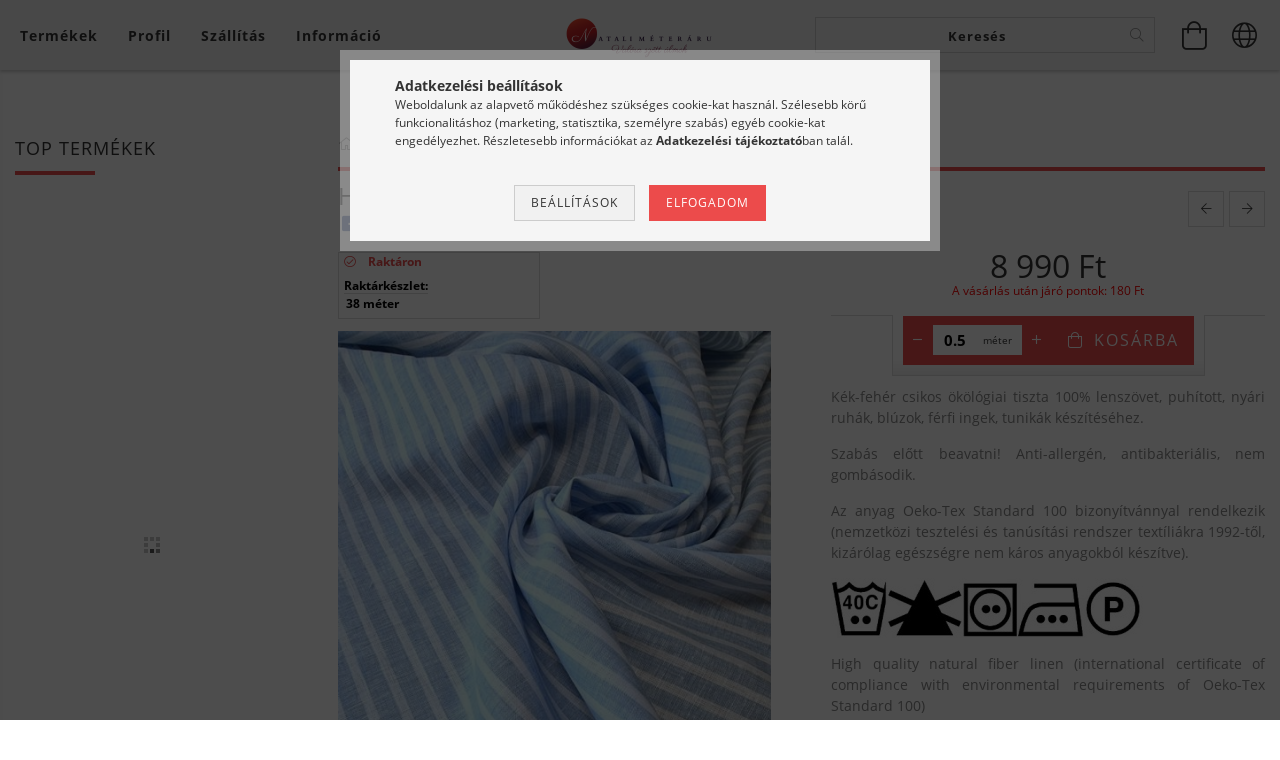

--- FILE ---
content_type: text/html; charset=UTF-8
request_url: https://natalimeteraru.hu/Halvanykek-feher-csikos-lenszovet
body_size: 27963
content:
<!DOCTYPE html>
<html lang="hu" lang="hu" class="header-bg">
<head>
    <meta content="width=device-width, initial-scale=1.0" name="viewport">
    <link rel="preload" href="https://natalimeteraru.hu/!common_design/own/fonts/customicons/custom-icons.woff2" as="font" type="font/woff2" crossorigin>
    <link rel="preload" href="https://natalimeteraru.hu/!common_design/own/fonts/fontawesome-5.8.1/css/light.min.css" as="style">
    <link rel="stylesheet" href="https://natalimeteraru.hu/!common_design/own/fonts/fontawesome-5.8.1/css/light.min.css" media="print" onload="this.media='all'">
    <noscript>
        <link rel="stylesheet" href="https://natalimeteraru.hu/!common_design/own/fonts/fontawesome-5.8.1/css/light.min.css" />
    </noscript>
    <link rel="preload" href="https://natalimeteraru.hu/!common_design/own/fonts/opensans/OpenSans-Bold.woff2" as="font" type="font/woff2" crossorigin>
    <link rel="preload" href="https://natalimeteraru.hu/!common_design/own/fonts/opensans/OpenSans-Regular.woff2" as="font" type="font/woff2" crossorigin>

    <meta charset="utf-8">
<meta name="description" content="Halványkék-fehér csíkos lenvászon, Kék-fehér csikos ökölógiai tiszta 100% lenszövet, puhított, nyári ruhák, blúzok, férfi ingek, tunikák készítéséhez. Szabás el">
<meta name="robots" content="index, follow">
<meta http-equiv="X-UA-Compatible" content="IE=Edge">
<meta property="og:site_name" content="Natali Méteráru" />
<meta property="og:title" content="Halványkék-fehér csíkos lenvászon - Natali Méteráru">
<meta property="og:description" content="Halványkék-fehér csíkos lenvászon, Kék-fehér csikos ökölógiai tiszta 100% lenszövet, puhított, nyári ruhák, blúzok, férfi ingek, tunikák készítéséhez. Szabás el">
<meta property="og:type" content="product">
<meta property="og:url" content="https://natalimeteraru.hu/Halvanykek-feher-csikos-lenszovet">
<meta property="og:image" content="https://natalimeteraru.hu/img/82811/LEN-14c193-17-270/LEN-14c193-17-270.jpg">
<meta name="google-site-verification" content="tmEjLg9NDk5S08m90EI5F3ozY3MIrP1K5H2v1SILjSE">
<meta name="mobile-web-app-capable" content="yes">
<meta name="apple-mobile-web-app-capable" content="yes">
<meta name="MobileOptimized" content="320">
<meta name="HandheldFriendly" content="true">

<title>Halványkék-fehér csíkos lenvászon - Natali Méteráru</title>


<script>
var service_type="shop";
var shop_url_main="https://natalimeteraru.hu";
var actual_lang="hu";
var money_len="0";
var money_thousend=" ";
var money_dec=",";
var shop_id=82811;
var unas_design_url="https:"+"/"+"/"+"natalimeteraru.hu"+"/"+"!common_design"+"/"+"base"+"/"+"001602"+"/";
var unas_design_code='001602';
var unas_base_design_code='1600';
var unas_design_ver=3;
var unas_design_subver=3;
var unas_shop_url='https://natalimeteraru.hu';
var responsive="yes";
var price_nullcut_disable=1;
var config_plus=new Array();
config_plus['product_tooltip']=1;
config_plus['cart_redirect']=2;
config_plus['money_type']='Ft';
config_plus['money_type_display']='Ft';
var lang_text=new Array();

var UNAS = UNAS || {};
UNAS.shop={"base_url":'https://natalimeteraru.hu',"domain":'natalimeteraru.hu',"username":'natalimeteraru.unas.hu',"id":82811,"lang":'hu',"currency_type":'Ft',"currency_code":'HUF',"currency_rate":'1',"currency_length":0,"base_currency_length":0,"canonical_url":'https://natalimeteraru.hu/Halvanykek-feher-csikos-lenszovet'};
UNAS.design={"code":'001602',"page":'artdet'};
UNAS.api_auth="a7ebfe28dc26b4abf89e9d3d299bf17d";
UNAS.customer={"email":'',"id":0,"group_id":0,"without_registration":0};
UNAS.shop["category_id"]="745931";
UNAS.shop["sku"]="LEN-14c193-17-270";
UNAS.shop["product_id"]="493478895";
UNAS.shop["only_private_customer_can_purchase"] = false;
 

UNAS.text = {
    "button_overlay_close": `Bezár`,
    "popup_window": `Felugró ablak`,
    "list": `lista`,
    "is_opened": `megnyitva`,
    "is_closed": `bezárva`,
    "consent_granted": `hozzájárulás megadva`,
    "consent_rejected": `hozzájárulás elutasítva`,
    "field_is_incorrect": `mező hibás`,
    "error_title": `Hiba!`,
    "product_variants": `termék változatok`,
    "product_added_to_cart": `A termék a kosárba került`,
    "product_added_to_cart_with_qty_problem": `A termékből csak [qty_added_to_cart] [qty_unit] került kosárba`,
    "product_removed_from_cart": `A termék törölve a kosárból`,
    "reg_title_name": `Név`,
    "reg_title_company_name": `Cégnév`,
    "number_of_items_in_cart": `Kosárban lévő tételek száma`,
    "cart_is_empty": `A kosár üres`,
    "cart_updated": `A kosár frissült`
};

UNAS.text["delete_from_compare"]= `Törlés összehasonlításból`;
UNAS.text["comparison"]= `Összehasonlítás`;

UNAS.text["delete_from_favourites"]= `Törlés a kedvencek közül`;
UNAS.text["add_to_favourites"]= `Kedvencekhez`;






window.lazySizesConfig=window.lazySizesConfig || {};
window.lazySizesConfig.loadMode=1;
window.lazySizesConfig.loadHidden=false;

window.dataLayer = window.dataLayer || [];
function gtag(){dataLayer.push(arguments)};
gtag('js', new Date());
</script>

<script src="https://natalimeteraru.hu/!common_packages/jquery/jquery-3.2.1.js?mod_time=1683104288"></script>
<script src="https://natalimeteraru.hu/!common_packages/jquery/plugins/migrate/migrate.js?mod_time=1683104288"></script>
<script src="https://natalimeteraru.hu/!common_packages/jquery/plugins/tippy/popper-2.4.4.min.js?mod_time=1683104288"></script>
<script src="https://natalimeteraru.hu/!common_packages/jquery/plugins/tippy/tippy-bundle.umd.min.js?mod_time=1683104288"></script>
<script src="https://natalimeteraru.hu/!common_packages/jquery/plugins/autocomplete/autocomplete.js?mod_time=1751447088"></script>
<script src="https://natalimeteraru.hu/!common_packages/jquery/plugins/cookie/cookie.js?mod_time=1683104288"></script>
<script src="https://natalimeteraru.hu/!common_packages/jquery/plugins/tools/tools-1.2.7.js?mod_time=1683104288"></script>
<script src="https://natalimeteraru.hu/!common_packages/jquery/plugins/lazysizes/lazysizes.min.js?mod_time=1683104288"></script>
<script src="https://natalimeteraru.hu/!common_packages/jquery/plugins/lazysizes/plugins/bgset/ls.bgset.min.js?mod_time=1753269494"></script>
<script src="https://natalimeteraru.hu/!common_packages/jquery/own/shop_common/exploded/common.js?mod_time=1762946867"></script>
<script src="https://natalimeteraru.hu/!common_packages/jquery/own/shop_common/exploded/common_overlay.js?mod_time=1759905184"></script>
<script src="https://natalimeteraru.hu/!common_packages/jquery/own/shop_common/exploded/common_shop_popup.js?mod_time=1759905184"></script>
<script src="https://natalimeteraru.hu/!common_packages/jquery/own/shop_common/exploded/common_start_checkout.js?mod_time=1752056245"></script>
<script src="https://natalimeteraru.hu/!common_packages/jquery/own/shop_common/exploded/design_1500.js?mod_time=1725525526"></script>
<script src="https://natalimeteraru.hu/!common_packages/jquery/own/shop_common/exploded/function_change_address_on_order_methods.js?mod_time=1752056245"></script>
<script src="https://natalimeteraru.hu/!common_packages/jquery/own/shop_common/exploded/function_check_password.js?mod_time=1751447088"></script>
<script src="https://natalimeteraru.hu/!common_packages/jquery/own/shop_common/exploded/function_check_zip.js?mod_time=1751447088"></script>
<script src="https://natalimeteraru.hu/!common_packages/jquery/own/shop_common/exploded/function_compare.js?mod_time=1751447088"></script>
<script src="https://natalimeteraru.hu/!common_packages/jquery/own/shop_common/exploded/function_customer_addresses.js?mod_time=1725525526"></script>
<script src="https://natalimeteraru.hu/!common_packages/jquery/own/shop_common/exploded/function_delivery_point_select.js?mod_time=1751447088"></script>
<script src="https://natalimeteraru.hu/!common_packages/jquery/own/shop_common/exploded/function_favourites.js?mod_time=1725525526"></script>
<script src="https://natalimeteraru.hu/!common_packages/jquery/own/shop_common/exploded/function_infinite_scroll.js?mod_time=1759905184"></script>
<script src="https://natalimeteraru.hu/!common_packages/jquery/own/shop_common/exploded/function_language_and_currency_change.js?mod_time=1751447088"></script>
<script src="https://natalimeteraru.hu/!common_packages/jquery/own/shop_common/exploded/function_param_filter.js?mod_time=1759905184"></script>
<script src="https://natalimeteraru.hu/!common_packages/jquery/own/shop_common/exploded/function_postsale.js?mod_time=1751447088"></script>
<script src="https://natalimeteraru.hu/!common_packages/jquery/own/shop_common/exploded/function_product_print.js?mod_time=1725525526"></script>
<script src="https://natalimeteraru.hu/!common_packages/jquery/own/shop_common/exploded/function_product_subscription.js?mod_time=1751447088"></script>
<script src="https://natalimeteraru.hu/!common_packages/jquery/own/shop_common/exploded/function_recommend.js?mod_time=1751447088"></script>
<script src="https://natalimeteraru.hu/!common_packages/jquery/own/shop_common/exploded/function_saved_cards.js?mod_time=1751447088"></script>
<script src="https://natalimeteraru.hu/!common_packages/jquery/own/shop_common/exploded/function_saved_filter_delete.js?mod_time=1751447088"></script>
<script src="https://natalimeteraru.hu/!common_packages/jquery/own/shop_common/exploded/function_search_smart_placeholder.js?mod_time=1751447088"></script>
<script src="https://natalimeteraru.hu/!common_packages/jquery/own/shop_common/exploded/function_vote.js?mod_time=1725525526"></script>
<script src="https://natalimeteraru.hu/!common_packages/jquery/own/shop_common/exploded/page_cart.js?mod_time=1759905184"></script>
<script src="https://natalimeteraru.hu/!common_packages/jquery/own/shop_common/exploded/page_customer_addresses.js?mod_time=1759905184"></script>
<script src="https://natalimeteraru.hu/!common_packages/jquery/own/shop_common/exploded/page_order_checkout.js?mod_time=1725525526"></script>
<script src="https://natalimeteraru.hu/!common_packages/jquery/own/shop_common/exploded/page_order_details.js?mod_time=1725525526"></script>
<script src="https://natalimeteraru.hu/!common_packages/jquery/own/shop_common/exploded/page_order_methods.js?mod_time=1760086915"></script>
<script src="https://natalimeteraru.hu/!common_packages/jquery/own/shop_common/exploded/page_order_return.js?mod_time=1725525526"></script>
<script src="https://natalimeteraru.hu/!common_packages/jquery/own/shop_common/exploded/page_order_send.js?mod_time=1725525526"></script>
<script src="https://natalimeteraru.hu/!common_packages/jquery/own/shop_common/exploded/page_order_subscriptions.js?mod_time=1751447088"></script>
<script src="https://natalimeteraru.hu/!common_packages/jquery/own/shop_common/exploded/page_order_verification.js?mod_time=1752056245"></script>
<script src="https://natalimeteraru.hu/!common_packages/jquery/own/shop_common/exploded/page_product_details.js?mod_time=1751447088"></script>
<script src="https://natalimeteraru.hu/!common_packages/jquery/own/shop_common/exploded/page_product_list.js?mod_time=1725525526"></script>
<script src="https://natalimeteraru.hu/!common_packages/jquery/own/shop_common/exploded/page_product_reviews.js?mod_time=1751447088"></script>
<script src="https://natalimeteraru.hu/!common_packages/jquery/own/shop_common/exploded/page_reg.js?mod_time=1759905184"></script>
<script src="https://natalimeteraru.hu/!common_packages/jquery/plugins/hoverintent/hoverintent.js?mod_time=1683104288"></script>
<script src="https://natalimeteraru.hu/!common_packages/jquery/own/shop_tooltip/shop_tooltip.js?mod_time=1759905184"></script>
<script src="https://natalimeteraru.hu/!common_packages/jquery/plugins/responsive_menu/responsive_menu-unas.js?mod_time=1683104288"></script>
<script src="https://natalimeteraru.hu/!common_packages/jquery/plugins/slick/slick.min.js?mod_time=1683104288"></script>
<script src="https://natalimeteraru.hu/!common_design/base/001600/main.js?mod_time=1701621402"></script>
<script src="https://natalimeteraru.hu/!common_packages/jquery/plugins/photoswipe/photoswipe.min.js?mod_time=1683104288"></script>
<script src="https://natalimeteraru.hu/!common_packages/jquery/plugins/photoswipe/photoswipe-ui-default.min.js?mod_time=1683104288"></script>

<link href="https://natalimeteraru.hu/temp/shop_82811_76b7a8a7533136046abdadb6d1ae7339.css?mod_time=1763128337" rel="stylesheet" type="text/css">

<link href="https://natalimeteraru.hu/Halvanykek-feher-csikos-lenszovet" rel="canonical">
<link href="https://natalimeteraru.hu/shop_ordered/82811/design_pic/favicon.ico" rel="shortcut icon">
<script>
        var google_consent=1;
    
        gtag('consent', 'default', {
           'ad_storage': 'denied',
           'ad_user_data': 'denied',
           'ad_personalization': 'denied',
           'analytics_storage': 'denied',
           'functionality_storage': 'denied',
           'personalization_storage': 'denied',
           'security_storage': 'granted'
        });

    
        gtag('consent', 'update', {
           'ad_storage': 'denied',
           'ad_user_data': 'denied',
           'ad_personalization': 'denied',
           'analytics_storage': 'denied',
           'functionality_storage': 'denied',
           'personalization_storage': 'denied',
           'security_storage': 'granted'
        });

        </script>
    <script async src="https://www.googletagmanager.com/gtag/js?id=G-H8Z972NZ0G"></script>    <script>
    gtag('config', 'G-H8Z972NZ0G');

        </script>
        <script>
    var google_analytics=1;

                gtag('event', 'view_item', {
              "currency": "HUF",
              "value": '8990',
              "items": [
                  {
                      "item_id": "LEN-14c193-17-270",
                      "item_name": "Halványkék-fehér csíkos lenvászon",
                      "item_category": "Lenvászon",
                      "price": '8990'
                  }
              ],
              'non_interaction': true
            });
               </script>
           <script>
        gtag('config', 'AW-11418742880',{'allow_enhanced_conversions':true});
                </script>
            <script>
        var google_ads=1;

                gtag('event','remarketing', {
            'ecomm_pagetype': 'product',
            'ecomm_prodid': ["LEN-14c193-17-270"],
            'ecomm_totalvalue': 8990        });
            </script>
    	<script>
	/* <![CDATA[ */
	var omitformtags=["input", "textarea", "select"];
	omitformtags=omitformtags.join("|");
		
	function disableselect(e) {
		if (omitformtags.indexOf(e.target.tagName.toLowerCase())==-1) return false;
		if (omitformtags.indexOf(e.target.tagName.toLowerCase())==2) return false;
	}
		
	function reEnable() {
		return true;
	}
		
	if (typeof document.onselectstart!="undefined") {
		document.onselectstart=new Function ("return false");
	} else {
		document.onmousedown=disableselect;
		document.onmouseup=reEnable;
	}
	/* ]]> */
	</script>
	
    <script>
    var facebook_pixel=1;
    /* <![CDATA[ */
        !function(f,b,e,v,n,t,s){if(f.fbq)return;n=f.fbq=function(){n.callMethod?
            n.callMethod.apply(n,arguments):n.queue.push(arguments)};if(!f._fbq)f._fbq=n;
            n.push=n;n.loaded=!0;n.version='2.0';n.queue=[];t=b.createElement(e);t.async=!0;
            t.src=v;s=b.getElementsByTagName(e)[0];s.parentNode.insertBefore(t,s)}(window,
                document,'script','//connect.facebook.net/en_US/fbevents.js');

        fbq('init', '1993711440959263');
                fbq('track', 'PageView', {}, {eventID:'PageView.aReYrJ1OD6IvJRXanpgdrgAANMs'});
        
        fbq('track', 'ViewContent', {
            content_name: 'Halványkék-fehér csíkos lenvászon',
            content_category: 'Lenvászon',
            content_ids: ['LEN-14c193-17-270'],
            contents: [{'id': 'LEN-14c193-17-270', 'quantity': '0.5'}],
            content_type: 'product',
            value: 8990,
            currency: 'HUF'
        }, {eventID:'ViewContent.aReYrJ1OD6IvJRXanpgdrgAANMs'});

        
        $(document).ready(function() {
            $(document).on("addToCart", function(event, product_array){
                facebook_event('AddToCart',{
					content_name: product_array.name,
					content_category: product_array.category,
					content_ids: [product_array.sku],
					contents: [{'id': product_array.sku, 'quantity': product_array.qty}],
					content_type: 'product',
					value: product_array.price,
					currency: 'HUF'
				}, {eventID:'AddToCart.' + product_array.event_id});
            });

            $(document).on("addToFavourites", function(event, product_array){
                facebook_event('AddToWishlist', {
                    content_ids: [product_array.sku],
                    content_type: 'product'
                }, {eventID:'AddToFavourites.' + product_array.event_id});
            });
        });

    /* ]]> */
    </script>


<script src="https://www.onlinepenztarca.hu/js/onlinepenztarcajs.js?btr=Stuhb-ApSwz-QMBBb-3vh6y" async></script>



<script id="barat_hud_sr_script">if(document.getElementById("fbarat")===null){var hst = document.createElement("script");hst.src = "//admin.fogyasztobarat.hu/h-api.js";hst.type = "text/javascript";hst.setAttribute("data-id", "LAY61OTF");hst.setAttribute("id", "fbarat");var hs = document.getElementById("barat_hud_sr_script");hs.parentNode.insertBefore(hst, hs);}</script>


    
    
    




    
    <style>
        
            
                
                    .header_logo-img {
                        position: absolute;
                        left: 0;
                        right: 0;
                        bottom: 0;
                        top: 0;
                        margin: 0 auto;
                    }
                    .header_logo-img-wrapper {
                        padding-top: calc(100 / 300 * 100%);
                        position: relative;
                    }
                    .header_logo {
                        width: 300px;
                        margin-left: auto;
                        margin-right: auto;
                    }
                    
                        @media (max-width: 1023.8px) {
                            .header_logo-img-wrapper {
                                padding-top: calc(100 / 300 * 100%);
                            }
                            .header_logo {
                                width: 300px;
                            }
                        }
                    
                    
                        @media (max-width: 767.8px){
                            .header_logo-img-wrapper {
                                padding-top: calc(100 / 300 * 100%);
                            }
                            .header_logo {
                                width: 300px;
                            }
                        }
                    
                    
                        @media (max-width: 479.8px){
                            .header_logo-img-wrapper {
                                padding-top: calc(100 / 300 * 100%);
                            }
                            .header_logo {
                                width: 300px;
                            }
                        }
                    
                
            
        
    </style>
    

    

    
    
    
    
    
    
    
</head>

<body class='design_ver3 design_subver1 design_subver2 design_subver3' id="ud_shop_artdet">
<div id="image_to_cart" style="display:none; position:absolute; z-index:100000;"></div>
<div class="overlay_common overlay_warning" id="overlay_cart_add"></div>
<script>$(document).ready(function(){ overlay_init("cart_add",{"onBeforeLoad":false}); });</script>
<div class="overlay_common overlay_ok" id="overlay_cart_add_ok"></div>
<script>$(document).ready(function(){ overlay_init("cart_add_ok",[]); });</script>
<div id="overlay_login_outer"></div>	
	<script>
	$(document).ready(function(){
	    var login_redir_init="";

		$("#overlay_login_outer").overlay({
			onBeforeLoad: function() {
                var login_redir_temp=login_redir_init;
                if (login_redir_act!="") {
                    login_redir_temp=login_redir_act;
                    login_redir_act="";
                }

				                    var temp_href="https://natalimeteraru.hu/shop_login.php";
                    if (login_redir_temp!="") temp_href=temp_href+"?login_redir="+encodeURIComponent(login_redir_temp);
					location.href=temp_href;
								},
			top: 50,
						closeOnClick: (config_plus['overlay_close_on_click_forced'] === 1),
			onClose: function(event, overlayIndex) {
				$("#login_redir").val("");
			},
			load: false
		});
		
			});
	function overlay_login() {
		$(document).ready(function(){
			$("#overlay_login_outer").overlay().load();
		});
	}
	function overlay_login_remind() {
        if (unas_design_ver >= 5) {
            $("#overlay_remind").overlay().load();
        } else {
            $(document).ready(function () {
                $("#overlay_login_outer").overlay().close();
                setTimeout('$("#overlay_remind").overlay().load();', 250);
            });
        }
	}

    var login_redir_act="";
    function overlay_login_redir(redir) {
        login_redir_act=redir;
        $("#overlay_login_outer").overlay().load();
    }
	</script>  
	<div class="overlay_common overlay_info" id="overlay_remind"></div>
<script>$(document).ready(function(){ overlay_init("remind",[]); });</script>

	<script>
    	function overlay_login_error_remind() {
		$(document).ready(function(){
			load_login=0;
			$("#overlay_error").overlay().close();
			setTimeout('$("#overlay_remind").overlay().load();', 250);	
		});
	}
	</script>  
	<div class="overlay_common overlay_info" id="overlay_newsletter"></div>
<script>$(document).ready(function(){ overlay_init("newsletter",[]); });</script>

<script>
function overlay_newsletter() {
    $(document).ready(function(){
        $("#overlay_newsletter").overlay().load();
    });
}
</script>
<div class="overlay_common overlay_error" id="overlay_script"></div>
<script>$(document).ready(function(){ overlay_init("script",[]); });</script>
    <script>
    $(document).ready(function() {
        $.ajax({
            type: "GET",
            url: "https://natalimeteraru.hu/shop_ajax/ajax_stat.php",
            data: {master_shop_id:"82811",get_ajax:"1"}
        });
    });
    </script>
    

<div id="container" class="page_shop_artdet_LEN_14c193_17_270 page-box logo-resizer-v2">
	

    <header class="header js-header">
        <div class="header-inner row align-items-center justify-content-center container-custom-1 usn">
            <div class="header-left col-auto col-lg-4 col-xl order-2 order-sm-1 px-0 d-flex align-self-stretch">
                <div class="cat-box-col flex-y-center">
                    <div class="cat-box js-dropdown-container">
                        <button class="cat-box__btn cat-box__btn--desktop header-btn js-dropdown--btn dropdown--btn d-none d-xl-block" aria-label="Kosár megtekintése">
                            <span class="cat-box__btn-text header-btn-text">Termékek</span>
                        </button>
                        <div class="cat-box__dropdown dropdown--content js-dropdown--content dropdown--content-l px-0">
                            <div class="cat-box--desktop">
                                


<div class='cat-box__items py-3'>
    
        <div class='cat-box__item cat-box__item-level-0 is-spec-item js-cat-menu-new'>
            <div class="row no-gutters">
				
                <div class="col">
                    <div class="cat-box__name-wrap pl-3">
                        <a class="cat-box__name" href="https://natalimeteraru.hu/ujdonsagok"
                            
                        >
                            <div class="row no-gutters align-items-center position-relative pr-5">
                                <div class="col">
                                    <div class="cat-box__name-text line-clamp--3-12">Újdonságok</div>
                                </div>
                                
                            </div>
                        </a>
                    </div>
                </div>
            </div>

        
        </div>
    
        <div class='cat-box__item cat-box__item-level-0 is-spec-item js-cat-menu-akcio'>
            <div class="row no-gutters">
				
                <div class="col">
                    <div class="cat-box__name-wrap pl-3">
                        <a class="cat-box__name" href="https://natalimeteraru.hu/shop_artspec.php?artspec=1"
                            
                        >
                            <div class="row no-gutters align-items-center position-relative pr-5">
                                <div class="col">
                                    <div class="cat-box__name-text line-clamp--3-12">Akciók - kifutó anyagok, végmaradékok</div>
                                </div>
                                
                            </div>
                        </a>
                    </div>
                </div>
            </div>

        
        </div>
    
        <div class='cat-box__item cat-box__item-level-0 js-cat-menu-793195'>
            <div class="row no-gutters">
				
				<div class="col-auto">
					<div class="cat-box__img-wrap d-none">
						<a href="https://natalimeteraru.hu/osz-halloween" class="text_normal" title="0 - Őszi és Halloween anyagok"><img src="https://natalimeteraru.hu/img/82811/catpic_793195/50x50,r/793195.jpg" alt="0 - Őszi és Halloween anyagok" title="0 - Őszi és Halloween anyagok" /></a>
					</div>
				</div>
				
                <div class="col">
                    <div class="cat-box__name-wrap pl-3">
                        <a class="cat-box__name" href="https://natalimeteraru.hu/osz-halloween"
                            
                        >
                            <div class="row no-gutters align-items-center position-relative pr-5">
                                <div class="col">
                                    <div class="cat-box__name-text line-clamp--3-12">0 - Őszi és Halloween anyagok</div>
                                </div>
                                
                            </div>
                        </a>
                    </div>
                </div>
            </div>

        
        </div>
    
        <div class='cat-box__item cat-box__item-level-0 js-cat-menu-596205'>
            <div class="row no-gutters">
				
				<div class="col-auto">
					<div class="cat-box__img-wrap d-none">
						<a href="https://natalimeteraru.hu/Ajandek-utalvany" class="text_normal" title="Ajándékutalványok"><img src="https://natalimeteraru.hu/img/82811/catpic_596205/50x50,r/596205.jpg" alt="Ajándékutalványok" title="Ajándékutalványok" /></a>
					</div>
				</div>
				
                <div class="col">
                    <div class="cat-box__name-wrap pl-3">
                        <a class="cat-box__name" href="https://natalimeteraru.hu/Ajandek-utalvany"
                            
                        >
                            <div class="row no-gutters align-items-center position-relative pr-5">
                                <div class="col">
                                    <div class="cat-box__name-text line-clamp--3-12">Ajándékutalványok</div>
                                </div>
                                
                            </div>
                        </a>
                    </div>
                </div>
            </div>

        
        </div>
    
        <div class='cat-box__item cat-box__item-level-0 js-cat-menu-205357'>
            <div class="row no-gutters">
				
				<div class="col-auto">
					<div class="cat-box__img-wrap d-none">
						<a href="https://natalimeteraru.hu/alkalmi-anyagok" class="text_normal" title="Alkalmi anyagok"><img src="https://natalimeteraru.hu/img/82811/catpic_205357/50x50,r/205357.jpg?time=1636470023" alt="Alkalmi anyagok" title="Alkalmi anyagok" /></a>
					</div>
				</div>
				
                <div class="col">
                    <div class="cat-box__name-wrap pl-3">
                        <a class="cat-box__name" href="https://natalimeteraru.hu/alkalmi-anyagok"
                            
                        >
                            <div class="row no-gutters align-items-center position-relative pr-5">
                                <div class="col">
                                    <div class="cat-box__name-text line-clamp--3-12">Alkalmi anyagok</div>
                                </div>
                                
                            </div>
                        </a>
                    </div>
                </div>
            </div>

        
        </div>
    
        <div class='cat-box__item cat-box__item-level-0 js-cat-menu-803277'>
            <div class="row no-gutters">
				
				<div class="col-auto">
					<div class="cat-box__img-wrap d-none">
						<a href="https://natalimeteraru.hu/allatmintas" class="text_normal" title="Állatmintás méteráru"><img src="https://natalimeteraru.hu/img/82811/catpic_803277/50x50,r/803277.jpg?time=1636470052" alt="Állatmintás méteráru" title="Állatmintás méteráru" /></a>
					</div>
				</div>
				
                <div class="col">
                    <div class="cat-box__name-wrap pl-3">
                        <a class="cat-box__name" href="https://natalimeteraru.hu/allatmintas"
                            
                        >
                            <div class="row no-gutters align-items-center position-relative pr-5">
                                <div class="col">
                                    <div class="cat-box__name-text line-clamp--3-12">Állatmintás méteráru</div>
                                </div>
                                
                            </div>
                        </a>
                    </div>
                </div>
            </div>

        
        </div>
    
        <div class='cat-box__item cat-box__item-level-0 js-cat-menu-276955'>
            <div class="row no-gutters">
				
				<div class="col-auto">
					<div class="cat-box__img-wrap d-none">
						<a href="https://natalimeteraru.hu/Anyag-mintak" class="text_normal" title="Anyag minták"><img src="https://natalimeteraru.hu/img/82811/catpic_276955/50x50,r/276955.jpg?time=1724247304" alt="Anyag minták" title="Anyag minták" /></a>
					</div>
				</div>
				
                <div class="col">
                    <div class="cat-box__name-wrap pl-3">
                        <a class="cat-box__name" href="https://natalimeteraru.hu/Anyag-mintak"
                            
                        >
                            <div class="row no-gutters align-items-center position-relative pr-5">
                                <div class="col">
                                    <div class="cat-box__name-text line-clamp--3-12">Anyag minták</div>
                                </div>
                                
                            </div>
                        </a>
                    </div>
                </div>
            </div>

        
        </div>
    
        <div class='cat-box__item cat-box__item-level-0 js-cat-menu-956713'>
            <div class="row no-gutters">
				
				<div class="col-auto">
					<div class="cat-box__img-wrap d-none">
						<a href="https://natalimeteraru.hu/Belesselyem" class="text_normal" title="Bélésselyem"><img src="https://natalimeteraru.hu/img/82811/catpic_956713/50x50,r/956713.jpg" alt="Bélésselyem" title="Bélésselyem" /></a>
					</div>
				</div>
				
                <div class="col">
                    <div class="cat-box__name-wrap pl-3">
                        <a class="cat-box__name" href="https://natalimeteraru.hu/Belesselyem"
                            
                        >
                            <div class="row no-gutters align-items-center position-relative pr-5">
                                <div class="col">
                                    <div class="cat-box__name-text line-clamp--3-12">Bélésselyem</div>
                                </div>
                                
                            </div>
                        </a>
                    </div>
                </div>
            </div>

        
        </div>
    
        <div class='cat-box__item cat-box__item-level-0 js-cat-menu-574200'>
            <div class="row no-gutters">
				
				<div class="col-auto">
					<div class="cat-box__img-wrap d-none">
						<a href="https://natalimeteraru.hu/csipke" class="text_normal" title="Csipke"><img src="https://natalimeteraru.hu/img/82811/catpic_574200/50x50,r/574200.jpg?time=1636470085" alt="Csipke" title="Csipke" /></a>
					</div>
				</div>
				
                <div class="col">
                    <div class="cat-box__name-wrap pl-3">
                        <a class="cat-box__name" href="https://natalimeteraru.hu/csipke"
                            
                        >
                            <div class="row no-gutters align-items-center position-relative pr-5">
                                <div class="col">
                                    <div class="cat-box__name-text line-clamp--3-12">Csipke</div>
                                </div>
                                
                            </div>
                        </a>
                    </div>
                </div>
            </div>

        
        </div>
    
        <div class='cat-box__item cat-box__item-level-0 js-cat-menu-254333'>
            <div class="row no-gutters">
				
				<div class="col-auto">
					<div class="cat-box__img-wrap d-none">
						<a href="https://natalimeteraru.hu/extra-szeles" class="text_normal" title="Extra széles anyagok"><img src="https://natalimeteraru.hu/img/82811/catpic_254333/50x50,r/254333.jpg?time=1714128171" alt="Extra széles anyagok" title="Extra széles anyagok" /></a>
					</div>
				</div>
				
                <div class="col">
                    <div class="cat-box__name-wrap pl-3">
                        <a class="cat-box__name" href="https://natalimeteraru.hu/extra-szeles"
                            
                        >
                            <div class="row no-gutters align-items-center position-relative pr-5">
                                <div class="col">
                                    <div class="cat-box__name-text line-clamp--3-12">Extra széles anyagok</div>
                                </div>
                                
                            </div>
                        </a>
                    </div>
                </div>
            </div>

        
        </div>
    
        <div class='cat-box__item cat-box__item-level-0 js-cat-menu-150147'>
            <div class="row no-gutters">
				
				<div class="col-auto">
					<div class="cat-box__img-wrap d-none">
						<a href="https://natalimeteraru.hu/farmer" class="text_normal" title="Farmer"><img src="https://natalimeteraru.hu/img/82811/catpic_150147/50x50,r/150147.jpg?time=1684053733" alt="Farmer" title="Farmer" /></a>
					</div>
				</div>
				
                <div class="col">
                    <div class="cat-box__name-wrap pl-3">
                        <a class="cat-box__name" href="https://natalimeteraru.hu/farmer"
                            
                        >
                            <div class="row no-gutters align-items-center position-relative pr-5">
                                <div class="col">
                                    <div class="cat-box__name-text line-clamp--3-12">Farmer</div>
                                </div>
                                
                            </div>
                        </a>
                    </div>
                </div>
            </div>

        
        </div>
    
        <div class='cat-box__item cat-box__item-level-0 js-cat-menu-660518'>
            <div class="row no-gutters">
				
				<div class="col-auto">
					<div class="cat-box__img-wrap d-none">
						<a href="https://natalimeteraru.hu/FILC" class="text_normal" title="FILC"><img src="https://natalimeteraru.hu/img/82811/catpic_660518/50x50,r/660518.jpg?time=1728147580" alt="FILC" title="FILC" /></a>
					</div>
				</div>
				
                <div class="col">
                    <div class="cat-box__name-wrap pl-3">
                        <a class="cat-box__name" href="https://natalimeteraru.hu/FILC"
                            
                        >
                            <div class="row no-gutters align-items-center position-relative pr-5">
                                <div class="col">
                                    <div class="cat-box__name-text line-clamp--3-12">FILC</div>
                                </div>
                                
                            </div>
                        </a>
                    </div>
                </div>
            </div>

        
        </div>
    
        <div class='cat-box__item cat-box__item-level-0 js-cat-menu-920054'>
            <div class="row no-gutters">
				
				<div class="col-auto">
					<div class="cat-box__img-wrap d-none">
						<a href="https://natalimeteraru.hu/flanel" class="text_normal" title="Flanel"><img src="https://natalimeteraru.hu/img/82811/catpic_920054/50x50,r/920054.jpg?time=1636470138" alt="Flanel" title="Flanel" /></a>
					</div>
				</div>
				
                <div class="col">
                    <div class="cat-box__name-wrap pl-3">
                        <a class="cat-box__name" href="https://natalimeteraru.hu/flanel"
                            
                        >
                            <div class="row no-gutters align-items-center position-relative pr-5">
                                <div class="col">
                                    <div class="cat-box__name-text line-clamp--3-12">Flanel</div>
                                </div>
                                
                            </div>
                        </a>
                    </div>
                </div>
            </div>

        
        </div>
    
        <div class='cat-box__item cat-box__item-level-0 js-cat-menu-866721'>
            <div class="row no-gutters">
				
				<div class="col-auto">
					<div class="cat-box__img-wrap d-none">
						<a href="https://natalimeteraru.hu/gyapju" class="text_normal" title="Gyapjú méteráru"><img src="https://natalimeteraru.hu/img/82811/catpic_866721/50x50,r/866721.jpg?time=1636470191" alt="Gyapjú méteráru" title="Gyapjú méteráru" /></a>
					</div>
				</div>
				
                <div class="col">
                    <div class="cat-box__name-wrap pl-3">
                        <a class="cat-box__name" href="https://natalimeteraru.hu/gyapju"
                            
                        >
                            <div class="row no-gutters align-items-center position-relative pr-5">
                                <div class="col">
                                    <div class="cat-box__name-text line-clamp--3-12">Gyapjú méteráru</div>
                                </div>
                                
                            </div>
                        </a>
                    </div>
                </div>
            </div>

        
        </div>
    
        <div class='cat-box__item cat-box__item-level-0 has-item js-cat-menu-238187'>
            <div class="row no-gutters">
				
				<div class="col-auto">
					<div class="cat-box__img-wrap d-none">
						<a href="https://natalimeteraru.hu/gyerekanyagok" class="text_normal" title="Gyerekanyagok"><img src="https://natalimeteraru.hu/img/82811/catpic_238187/50x50,r/238187.jpg?time=1734645210" alt="Gyerekanyagok" title="Gyerekanyagok" /></a>
					</div>
				</div>
				
                <div class="col">
                    <div class="cat-box__name-wrap pl-3">
                        <a class="cat-box__name" href="https://natalimeteraru.hu/gyerekanyagok"
                            
                        >
                            <div class="row no-gutters align-items-center position-relative pr-5">
                                <div class="col">
                                    <div class="cat-box__name-text line-clamp--3-12">Gyerekanyagok</div>
                                </div>
                                
                                <div class="cat-box__icon">
                                    <div class="icon--chevron-right icon--md line-height-1"></div>
                                </div>
                                
                            </div>
                        </a>
                    </div>
                </div>
            </div>

        
            <div class="cat-box__level-0 bg-white drop-shadow-b border-top border-top-2 border-primary p-4 ">

                <div class="cat-box__level-0-inner h-100 d-flex flex-column position-relative">
                    <a class="cat-box__pic-name d-block" href="https://natalimeteraru.hu/gyerekanyagok">
                        <div class="d-flex align-items-center border-bottom border-primary pb-3">
                            
                            <div class="col-fix-1">
                                <div class="cat-box__img-wrap product-img-wrapper">
                                    <img class="cat-box__img lazyload product-img" src="https://natalimeteraru.hu/main_pic/space.gif" data-src="https://natalimeteraru.hu/img/82811/catpic_238187/50x50,r/238187.jpg?time=1734645210" data-srcset="https://natalimeteraru.hu/img/82811/catpic_238187/100x100,r/238187.jpg?time=1734645210 2x"  alt="Gyerekanyagok" width="50" height="50">
                                </div>
                            </div>
                            
                            <div class="col">
                                <div class="cat-box__level-0-name mb-0 h3">
                                    Gyerekanyagok
                                    
                                </div>
                            </div>
                        </div>
                    </a>

                    <div class="cat-box__inner-levels clearfix pt-4">
                        
<div class="cat-box__level-1 mb-3">
    <a class="cat-box__level-1-name d-inline-block line-height-12 js-cat-menu-660124" href="https://natalimeteraru.hu/gyerekmintas-designer-textil">
        Gyerekmintás designer textil

        
    </a>
    
</div>

<div class="cat-box__level-1 mb-3">
    <a class="cat-box__level-1-name d-inline-block line-height-12 js-cat-menu-155016" href="https://natalimeteraru.hu/gyerekmintas-pamut-perkal">
        Gyerekmintás pamutperkál

        
    </a>
    
</div>

<div class="cat-box__level-1 mb-3">
    <a class="cat-box__level-1-name d-inline-block line-height-12 js-cat-menu-994209" href="https://natalimeteraru.hu/gyerekmintas-pamutvaszon">
        Gyerekmintás pamutvászon

        
    </a>
    
</div>

<div class="cat-box__level-1 mb-3">
    <a class="cat-box__level-1-name d-inline-block line-height-12 js-cat-menu-966263" href="https://natalimeteraru.hu/gyerekmintas-premium-flanel">
        Gyerekmintás prémium flanel

        
    </a>
    
</div>

                    </div>

                    
                </div>

            </div>
        
        </div>
    
        <div class='cat-box__item cat-box__item-level-0 js-cat-menu-711777'>
            <div class="row no-gutters">
				
				<div class="col-auto">
					<div class="cat-box__img-wrap d-none">
						<a href="https://natalimeteraru.hu/HERNYOSELYEM" class="text_normal" title="HERNYÓSELYEM"><img src="https://natalimeteraru.hu/img/82811/catpic_711777/50x50,r/711777.jpg?time=1713786794" alt="HERNYÓSELYEM" title="HERNYÓSELYEM" /></a>
					</div>
				</div>
				
                <div class="col">
                    <div class="cat-box__name-wrap pl-3">
                        <a class="cat-box__name" href="https://natalimeteraru.hu/HERNYOSELYEM"
                            
                        >
                            <div class="row no-gutters align-items-center position-relative pr-5">
                                <div class="col">
                                    <div class="cat-box__name-text line-clamp--3-12">HERNYÓSELYEM</div>
                                </div>
                                
                            </div>
                        </a>
                    </div>
                </div>
            </div>

        
        </div>
    
        <div class='cat-box__item cat-box__item-level-0 js-cat-menu-435735'>
            <div class="row no-gutters">
				
				<div class="col-auto">
					<div class="cat-box__img-wrap d-none">
						<a href="https://natalimeteraru.hu/husveti-anyagok" class="text_normal" title="Húsvéti anyagok"><img src="https://natalimeteraru.hu/img/82811/catpic_435735/50x50,r/435735.jpg?time=1709577736" alt="Húsvéti anyagok" title="Húsvéti anyagok" /></a>
					</div>
				</div>
				
                <div class="col">
                    <div class="cat-box__name-wrap pl-3">
                        <a class="cat-box__name" href="https://natalimeteraru.hu/husveti-anyagok"
                            
                        >
                            <div class="row no-gutters align-items-center position-relative pr-5">
                                <div class="col">
                                    <div class="cat-box__name-text line-clamp--3-12">Húsvéti anyagok</div>
                                </div>
                                
                            </div>
                        </a>
                    </div>
                </div>
            </div>

        
        </div>
    
        <div class='cat-box__item cat-box__item-level-0 js-cat-menu-557998'>
            <div class="row no-gutters">
				
				<div class="col-auto">
					<div class="cat-box__img-wrap d-none">
						<a href="https://natalimeteraru.hu/hurkolt" class="text_normal" title="Jersey"><img src="https://natalimeteraru.hu/img/82811/catpic_557998/50x50,r/557998.jpg?time=1636470497" alt="Jersey" title="Jersey" /></a>
					</div>
				</div>
				
                <div class="col">
                    <div class="cat-box__name-wrap pl-3">
                        <a class="cat-box__name" href="https://natalimeteraru.hu/hurkolt"
                            
                        >
                            <div class="row no-gutters align-items-center position-relative pr-5">
                                <div class="col">
                                    <div class="cat-box__name-text line-clamp--3-12">Jersey</div>
                                </div>
                                
                            </div>
                        </a>
                    </div>
                </div>
            </div>

        
        </div>
    
        <div class='cat-box__item cat-box__item-level-0 js-cat-menu-441923'>
            <div class="row no-gutters">
				
				<div class="col-auto">
					<div class="cat-box__img-wrap d-none">
						<a href="https://natalimeteraru.hu/kabat" class="text_normal" title="Kabát anyagok"><img src="https://natalimeteraru.hu/img/82811/catpic_441923/50x50,r/441923.jpg?time=1636470687" alt="Kabát anyagok" title="Kabát anyagok" /></a>
					</div>
				</div>
				
                <div class="col">
                    <div class="cat-box__name-wrap pl-3">
                        <a class="cat-box__name" href="https://natalimeteraru.hu/kabat"
                            
                        >
                            <div class="row no-gutters align-items-center position-relative pr-5">
                                <div class="col">
                                    <div class="cat-box__name-text line-clamp--3-12">Kabát anyagok</div>
                                </div>
                                
                            </div>
                        </a>
                    </div>
                </div>
            </div>

        
        </div>
    
        <div class='cat-box__item cat-box__item-level-0 js-cat-menu-686085'>
            <div class="row no-gutters">
				
				<div class="col-auto">
					<div class="cat-box__img-wrap d-none">
						<a href="https://natalimeteraru.hu/karacsonyi-anyagok" class="text_normal" title="Karácsonyi méteráru"><img src="https://natalimeteraru.hu/img/82811/catpic_686085/50x50,r/686085.jpg?time=1734645687" alt="Karácsonyi méteráru" title="Karácsonyi méteráru" /></a>
					</div>
				</div>
				
                <div class="col">
                    <div class="cat-box__name-wrap pl-3">
                        <a class="cat-box__name" href="https://natalimeteraru.hu/karacsonyi-anyagok"
                            
                        >
                            <div class="row no-gutters align-items-center position-relative pr-5">
                                <div class="col">
                                    <div class="cat-box__name-text line-clamp--3-12">Karácsonyi méteráru</div>
                                </div>
                                
                            </div>
                        </a>
                    </div>
                </div>
            </div>

        
        </div>
    
        <div class='cat-box__item cat-box__item-level-0 js-cat-menu-485866'>
            <div class="row no-gutters">
				
				<div class="col-auto">
					<div class="cat-box__img-wrap d-none">
						<a href="https://natalimeteraru.hu/KINCSES" class="text_normal" title="KINCSESLÁDA"><img src="https://natalimeteraru.hu/img/82811/catpic_485866/50x50,r/485866.jpg?time=1712138414" alt="KINCSESLÁDA" title="KINCSESLÁDA" /></a>
					</div>
				</div>
				
                <div class="col">
                    <div class="cat-box__name-wrap pl-3">
                        <a class="cat-box__name" href="https://natalimeteraru.hu/KINCSES"
                            
                        >
                            <div class="row no-gutters align-items-center position-relative pr-5">
                                <div class="col">
                                    <div class="cat-box__name-text line-clamp--3-12">KINCSESLÁDA</div>
                                </div>
                                
                            </div>
                        </a>
                    </div>
                </div>
            </div>

        
        </div>
    
        <div class='cat-box__item cat-box__item-level-0 has-item js-cat-menu-915813'>
            <div class="row no-gutters">
				
				<div class="col-auto">
					<div class="cat-box__img-wrap d-none">
						<a href="https://natalimeteraru.hu/lakastextil" class="text_normal" title="Lakástextil"><img src="https://natalimeteraru.hu/img/82811/catpic_915813/50x50,r/915813.jpg?time=1636470762" alt="Lakástextil" title="Lakástextil" /></a>
					</div>
				</div>
				
                <div class="col">
                    <div class="cat-box__name-wrap pl-3">
                        <a class="cat-box__name" href="https://natalimeteraru.hu/lakastextil"
                            
                        >
                            <div class="row no-gutters align-items-center position-relative pr-5">
                                <div class="col">
                                    <div class="cat-box__name-text line-clamp--3-12">Lakástextil</div>
                                </div>
                                
                                <div class="cat-box__icon">
                                    <div class="icon--chevron-right icon--md line-height-1"></div>
                                </div>
                                
                            </div>
                        </a>
                    </div>
                </div>
            </div>

        
            <div class="cat-box__level-0 bg-white drop-shadow-b border-top border-top-2 border-primary p-4 ">

                <div class="cat-box__level-0-inner h-100 d-flex flex-column position-relative">
                    <a class="cat-box__pic-name d-block" href="https://natalimeteraru.hu/lakastextil">
                        <div class="d-flex align-items-center border-bottom border-primary pb-3">
                            
                            <div class="col-fix-1">
                                <div class="cat-box__img-wrap product-img-wrapper">
                                    <img class="cat-box__img lazyload product-img" src="https://natalimeteraru.hu/main_pic/space.gif" data-src="https://natalimeteraru.hu/img/82811/catpic_915813/50x50,r/915813.jpg?time=1636470762" data-srcset="https://natalimeteraru.hu/img/82811/catpic_915813/100x100,r/915813.jpg?time=1636470762 2x"  alt="Lakástextil" width="50" height="50">
                                </div>
                            </div>
                            
                            <div class="col">
                                <div class="cat-box__level-0-name mb-0 h3">
                                    Lakástextil
                                    
                                </div>
                            </div>
                        </div>
                    </a>

                    <div class="cat-box__inner-levels clearfix pt-4">
                        
<div class="cat-box__level-1 mb-3">
    <a class="cat-box__level-1-name d-inline-block line-height-12 js-cat-menu-260594" href="https://natalimeteraru.hu/Sotetito-es-dekor-fuggony-meteraru">
        Sötétítő és dekor függöny méteráru

        
    </a>
    
</div>

<div class="cat-box__level-1 mb-3">
    <a class="cat-box__level-1-name d-inline-block line-height-12 js-cat-menu-686536" href="https://natalimeteraru.hu/vizlepergeto">
        Vízlepergető textilek

        
    </a>
    
</div>

                    </div>

                    
                </div>

            </div>
        
        </div>
    
        <div class='cat-box__item cat-box__item-level-0 has-item js-cat-menu-745931'>
            <div class="row no-gutters">
				
				<div class="col-auto">
					<div class="cat-box__img-wrap d-none">
						<a href="https://natalimeteraru.hu/lenvaszon" class="text_normal" title="Lenvászon"><img src="https://natalimeteraru.hu/img/82811/catpic_745931/50x50,r/745931.jpg?time=1718003057" alt="Lenvászon" title="Lenvászon" /></a>
					</div>
				</div>
				
                <div class="col">
                    <div class="cat-box__name-wrap pl-3">
                        <a class="cat-box__name" href="https://natalimeteraru.hu/lenvaszon"
                            
                        >
                            <div class="row no-gutters align-items-center position-relative pr-5">
                                <div class="col">
                                    <div class="cat-box__name-text line-clamp--3-12">Lenvászon</div>
                                </div>
                                
                                <div class="cat-box__icon">
                                    <div class="icon--chevron-right icon--md line-height-1"></div>
                                </div>
                                
                            </div>
                        </a>
                    </div>
                </div>
            </div>

        
            <div class="cat-box__level-0 bg-white drop-shadow-b border-top border-top-2 border-primary p-4 has-banner">

                <div class="cat-box__level-0-inner h-100 d-flex flex-column position-relative">
                    <a class="cat-box__pic-name d-block" href="https://natalimeteraru.hu/lenvaszon">
                        <div class="d-flex align-items-center border-bottom border-primary pb-3">
                            
                            <div class="col-fix-1">
                                <div class="cat-box__img-wrap product-img-wrapper">
                                    <img class="cat-box__img lazyload product-img" src="https://natalimeteraru.hu/main_pic/space.gif" data-src="https://natalimeteraru.hu/img/82811/catpic_745931/50x50,r/745931.jpg?time=1718003057" data-srcset="https://natalimeteraru.hu/img/82811/catpic_745931/100x100,r/745931.jpg?time=1718003057 2x"  alt="Lenvászon" width="50" height="50">
                                </div>
                            </div>
                            
                            <div class="col">
                                <div class="cat-box__level-0-name mb-0 h3">
                                    Lenvászon
                                    
                                </div>
                            </div>
                        </div>
                    </a>

                    <div class="cat-box__inner-levels clearfix pt-4">
                        
<div class="cat-box__level-1 mb-3">
    <a class="cat-box__level-1-name d-inline-block line-height-12 js-cat-menu-550704" href="https://natalimeteraru.hu/50-cm-szeles-lenvaszon">
        50 cm széles lenvászon

        
    </a>
    
</div>

<div class="cat-box__level-1 mb-3">
    <a class="cat-box__level-1-name d-inline-block line-height-12 js-cat-menu-513436" href="https://natalimeteraru.hu/Darazs-len-szovet">
        Darázs len szövet

        
    </a>
    
</div>

<div class="cat-box__level-1 mb-3">
    <a class="cat-box__level-1-name d-inline-block line-height-12 js-cat-menu-218275" href="https://natalimeteraru.hu/Komosott-lenvaszon">
        Kőmosott lenvászon

        
    </a>
    
</div>

<div class="cat-box__level-1 mb-3">
    <a class="cat-box__level-1-name d-inline-block line-height-12 js-cat-menu-388635" href="https://natalimeteraru.hu/Len-gez-anyagok">
        Len géz anyagok

        
    </a>
    
</div>

<div class="cat-box__level-1 mb-3">
    <a class="cat-box__level-1-name d-inline-block line-height-12 js-cat-menu-633477" href="https://natalimeteraru.hu/Osszes-lenvaszon">
        Összes lenvászon

        
    </a>
    
</div>

                    </div>

                    
                        <div class="cat-box__banner"><p><strong>Len anyagaink Oeko-Tex Standard 100 tanúsítvánnyal rendelkeznek</strong></p></div>
                    
                </div>

            </div>
        
        </div>
    
        <div class='cat-box__item cat-box__item-level-0 has-item js-cat-menu-234366'>
            <div class="row no-gutters">
				
				<div class="col-auto">
					<div class="cat-box__img-wrap d-none">
						<a href="https://natalimeteraru.hu/muszorme" class="text_normal" title="Műszőrme"><img src="https://natalimeteraru.hu/img/82811/catpic_234366/50x50,r/234366.jpg?time=1734645544" alt="Műszőrme" title="Műszőrme" /></a>
					</div>
				</div>
				
                <div class="col">
                    <div class="cat-box__name-wrap pl-3">
                        <a class="cat-box__name" href="https://natalimeteraru.hu/muszorme"
                            
                        >
                            <div class="row no-gutters align-items-center position-relative pr-5">
                                <div class="col">
                                    <div class="cat-box__name-text line-clamp--3-12">Műszőrme</div>
                                </div>
                                
                                <div class="cat-box__icon">
                                    <div class="icon--chevron-right icon--md line-height-1"></div>
                                </div>
                                
                            </div>
                        </a>
                    </div>
                </div>
            </div>

        
            <div class="cat-box__level-0 bg-white drop-shadow-b border-top border-top-2 border-primary p-4 ">

                <div class="cat-box__level-0-inner h-100 d-flex flex-column position-relative">
                    <a class="cat-box__pic-name d-block" href="https://natalimeteraru.hu/muszorme">
                        <div class="d-flex align-items-center border-bottom border-primary pb-3">
                            
                            <div class="col-fix-1">
                                <div class="cat-box__img-wrap product-img-wrapper">
                                    <img class="cat-box__img lazyload product-img" src="https://natalimeteraru.hu/main_pic/space.gif" data-src="https://natalimeteraru.hu/img/82811/catpic_234366/50x50,r/234366.jpg?time=1734645544" data-srcset="https://natalimeteraru.hu/img/82811/catpic_234366/100x100,r/234366.jpg?time=1734645544 2x"  alt="Műszőrme" width="50" height="50">
                                </div>
                            </div>
                            
                            <div class="col">
                                <div class="cat-box__level-0-name mb-0 h3">
                                    Műszőrme
                                    
                                </div>
                            </div>
                        </div>
                    </a>

                    <div class="cat-box__inner-levels clearfix pt-4">
                        
<div class="cat-box__level-1 mb-3">
    <a class="cat-box__level-1-name d-inline-block line-height-12 js-cat-menu-682803" href="https://natalimeteraru.hu/baranyka-muszorme">
        Bárányka műszőrme

        
    </a>
    
</div>

<div class="cat-box__level-1 mb-3">
    <a class="cat-box__level-1-name d-inline-block line-height-12 js-cat-menu-787602" href="https://natalimeteraru.hu/hosszu-szalu-muszorme">
        Hosszú szálú műszőrme

        
    </a>
    
</div>

<div class="cat-box__level-1 mb-3">
    <a class="cat-box__level-1-name d-inline-block line-height-12 js-cat-menu-364767" href="https://natalimeteraru.hu/kozephosszu-szalu-muszorme">
        Középhosszú szálú műszőrme

        
    </a>
    
</div>

<div class="cat-box__level-1 mb-3">
    <a class="cat-box__level-1-name d-inline-block line-height-12 js-cat-menu-276589" href="https://natalimeteraru.hu/MUSZORME-DARABOK-CSIKOK">
        MŰSZŐRME DARABOK, CSÍKOK

        
    </a>
    
</div>

<div class="cat-box__level-1 mb-3">
    <a class="cat-box__level-1-name d-inline-block line-height-12 js-cat-menu-375869" href="https://natalimeteraru.hu/Osszes-muszorme">
        Összes műszőrme

        
    </a>
    
</div>

<div class="cat-box__level-1 mb-3">
    <a class="cat-box__level-1-name d-inline-block line-height-12 js-cat-menu-456893" href="https://natalimeteraru.hu/rovid-szalu-muszorme">
        Rövid szálú műszőrme

        
    </a>
    
</div>

                    </div>

                    
                </div>

            </div>
        
        </div>
    
        <div class='cat-box__item cat-box__item-level-0 js-cat-menu-307620'>
            <div class="row no-gutters">
				
				<div class="col-auto">
					<div class="cat-box__img-wrap d-none">
						<a href="https://natalimeteraru.hu/Natali-Home" class="text_normal" title="Natali Home (kész lakástextil)"><img src="https://natalimeteraru.hu/img/82811/catpic_307620/50x50,r/307620.jpg?time=1665064334" alt="Natali Home (kész lakástextil)" title="Natali Home (kész lakástextil)" /></a>
					</div>
				</div>
				
                <div class="col">
                    <div class="cat-box__name-wrap pl-3">
                        <a class="cat-box__name" href="https://natalimeteraru.hu/Natali-Home"
                            
                        >
                            <div class="row no-gutters align-items-center position-relative pr-5">
                                <div class="col">
                                    <div class="cat-box__name-text line-clamp--3-12">Natali Home (kész lakástextil)</div>
                                </div>
                                
                            </div>
                        </a>
                    </div>
                </div>
            </div>

        
        </div>
    
        <div class='cat-box__item cat-box__item-level-0 has-item js-cat-menu-467641'>
            <div class="row no-gutters">
				
				<div class="col-auto">
					<div class="cat-box__img-wrap d-none">
						<a href="https://natalimeteraru.hu/pamutvaszon-anyagok" class="text_normal" title="Pamut anyagok"><img src="https://natalimeteraru.hu/img/82811/catpic_467641/50x50,r/467641.jpg?time=1734645354" alt="Pamut anyagok" title="Pamut anyagok" /></a>
					</div>
				</div>
				
                <div class="col">
                    <div class="cat-box__name-wrap pl-3">
                        <a class="cat-box__name" href="https://natalimeteraru.hu/pamutvaszon-anyagok"
                            
                        >
                            <div class="row no-gutters align-items-center position-relative pr-5">
                                <div class="col">
                                    <div class="cat-box__name-text line-clamp--3-12">Pamut anyagok</div>
                                </div>
                                
                                <div class="cat-box__icon">
                                    <div class="icon--chevron-right icon--md line-height-1"></div>
                                </div>
                                
                            </div>
                        </a>
                    </div>
                </div>
            </div>

        
            <div class="cat-box__level-0 bg-white drop-shadow-b border-top border-top-2 border-primary p-4 ">

                <div class="cat-box__level-0-inner h-100 d-flex flex-column position-relative">
                    <a class="cat-box__pic-name d-block" href="https://natalimeteraru.hu/pamutvaszon-anyagok">
                        <div class="d-flex align-items-center border-bottom border-primary pb-3">
                            
                            <div class="col-fix-1">
                                <div class="cat-box__img-wrap product-img-wrapper">
                                    <img class="cat-box__img lazyload product-img" src="https://natalimeteraru.hu/main_pic/space.gif" data-src="https://natalimeteraru.hu/img/82811/catpic_467641/50x50,r/467641.jpg?time=1734645354" data-srcset="https://natalimeteraru.hu/img/82811/catpic_467641/100x100,r/467641.jpg?time=1734645354 2x"  alt="Pamut anyagok" width="50" height="50">
                                </div>
                            </div>
                            
                            <div class="col">
                                <div class="cat-box__level-0-name mb-0 h3">
                                    Pamut anyagok
                                    
                                </div>
                            </div>
                        </div>
                    </a>

                    <div class="cat-box__inner-levels clearfix pt-4">
                        
<div class="cat-box__level-1 mb-3">
    <a class="cat-box__level-1-name d-inline-block line-height-12 js-cat-menu-673693" href="https://natalimeteraru.hu/150-cm-szeles-vastag-pamutvaszon">
        150 cm széles vastag pamutvászon

        
    </a>
    
</div>

<div class="cat-box__level-1 mb-3">
    <a class="cat-box__level-1-name d-inline-block line-height-12 js-cat-menu-815877" href="https://natalimeteraru.hu/50-cm-szeles-darazsszovet">
        50 cm széles darázsszövet

        
    </a>
    
</div>

<div class="cat-box__level-1 mb-3">
    <a class="cat-box__level-1-name d-inline-block line-height-12 js-cat-menu-197381" href="https://natalimeteraru.hu/50-cm-szeles-pamutvaszon">
        50 cm széles pamutvászon

        
    </a>
    
</div>

<div class="cat-box__level-1 mb-3">
    <a class="cat-box__level-1-name d-inline-block line-height-12 js-cat-menu-210082" href="https://natalimeteraru.hu/darazsszovetek">
        Darázsszövetek 150 cm széles

        
    </a>
    
</div>

<div class="cat-box__level-1 mb-3">
    <a class="cat-box__level-1-name d-inline-block line-height-12 js-cat-menu-274633" href="https://natalimeteraru.hu/Egyszinu-pamutvasznak">
        Egyszínű pamutvásznak

        
    </a>
    
</div>

<div class="cat-box__level-1 mb-3">
    <a class="cat-box__level-1-name d-inline-block line-height-12 js-cat-menu-578700" href="https://natalimeteraru.hu/Luxus-pamut-kollekcio-Chinoiserie">
        Luxus pamut kollekció - Chinoiserie

        
    </a>
    
</div>

<div class="cat-box__level-1 mb-3">
    <a class="cat-box__level-1-name d-inline-block line-height-12 js-cat-menu-334437" href="https://natalimeteraru.hu/Pamut-gez-anyagok">
        Pamut géz anyagok

        
    </a>
    
</div>

<div class="cat-box__level-1 mb-3">
    <a class="cat-box__level-1-name d-inline-block line-height-12 js-cat-menu-678934" href="https://natalimeteraru.hu/perkal">
        Pamutperkál - Finom pamutvászon

        
    </a>
    
</div>

<div class="cat-box__level-1 mb-3">
    <a class="cat-box__level-1-name d-inline-block line-height-12 js-cat-menu-876021" href="https://natalimeteraru.hu/pamutvaszon">
        Pamutvászon

        
    </a>
    
</div>

<div class="cat-box__level-1 mb-3">
    <a class="cat-box__level-1-name d-inline-block line-height-12 js-cat-menu-288637" href="https://natalimeteraru.hu/Premium-pamutvaszon">
        Prémium pamutvászon

        
    </a>
    
</div>

                    </div>

                    
                </div>

            </div>
        
        </div>
    
        <div class='cat-box__item cat-box__item-level-0 js-cat-menu-855464'>
            <div class="row no-gutters">
				
				<div class="col-auto">
					<div class="cat-box__img-wrap d-none">
						<a href="https://natalimeteraru.hu/Passze" class="text_normal" title="Passzé"><img src="https://natalimeteraru.hu/img/82811/catpic_855464/50x50,r/855464.jpg" alt="Passzé" title="Passzé" /></a>
					</div>
				</div>
				
                <div class="col">
                    <div class="cat-box__name-wrap pl-3">
                        <a class="cat-box__name" href="https://natalimeteraru.hu/Passze"
                            
                        >
                            <div class="row no-gutters align-items-center position-relative pr-5">
                                <div class="col">
                                    <div class="cat-box__name-text line-clamp--3-12">Passzé</div>
                                </div>
                                
                            </div>
                        </a>
                    </div>
                </div>
            </div>

        
        </div>
    
        <div class='cat-box__item cat-box__item-level-0 js-cat-menu-939772'>
            <div class="row no-gutters">
				
				<div class="col-auto">
					<div class="cat-box__img-wrap d-none">
						<a href="https://natalimeteraru.hu/steppelt" class="text_normal" title="Steppelt anyagok"><img src="https://natalimeteraru.hu/img/82811/catpic_939772/50x50,r/939772.jpg?time=1636471082" alt="Steppelt anyagok" title="Steppelt anyagok" /></a>
					</div>
				</div>
				
                <div class="col">
                    <div class="cat-box__name-wrap pl-3">
                        <a class="cat-box__name" href="https://natalimeteraru.hu/steppelt"
                            
                        >
                            <div class="row no-gutters align-items-center position-relative pr-5">
                                <div class="col">
                                    <div class="cat-box__name-text line-clamp--3-12">Steppelt anyagok</div>
                                </div>
                                
                            </div>
                        </a>
                    </div>
                </div>
            </div>

        
        </div>
    
        <div class='cat-box__item cat-box__item-level-0 js-cat-menu-265514'>
            <div class="row no-gutters">
				
				<div class="col-auto">
					<div class="cat-box__img-wrap d-none">
						<a href="https://natalimeteraru.hu/csipke-zsinor-szalag" class="text_normal" title="Szalag csipke, zsinór, szalag"><img src="https://natalimeteraru.hu/img/82811/catpic_265514/50x50,r/265514.jpg?time=1636471102" alt="Szalag csipke, zsinór, szalag" title="Szalag csipke, zsinór, szalag" /></a>
					</div>
				</div>
				
                <div class="col">
                    <div class="cat-box__name-wrap pl-3">
                        <a class="cat-box__name" href="https://natalimeteraru.hu/csipke-zsinor-szalag"
                            
                        >
                            <div class="row no-gutters align-items-center position-relative pr-5">
                                <div class="col">
                                    <div class="cat-box__name-text line-clamp--3-12">Szalag csipke, zsinór, szalag</div>
                                </div>
                                
                            </div>
                        </a>
                    </div>
                </div>
            </div>

        
        </div>
    
        <div class='cat-box__item cat-box__item-level-0 js-cat-menu-980118'>
            <div class="row no-gutters">
				
				<div class="col-auto">
					<div class="cat-box__img-wrap d-none">
						<a href="https://natalimeteraru.hu/szovetek" class="text_normal" title="Szövetek"><img src="https://natalimeteraru.hu/img/82811/catpic_980118/50x50,r/980118.jpg?time=1636471145" alt="Szövetek" title="Szövetek" /></a>
					</div>
				</div>
				
                <div class="col">
                    <div class="cat-box__name-wrap pl-3">
                        <a class="cat-box__name" href="https://natalimeteraru.hu/szovetek"
                            
                        >
                            <div class="row no-gutters align-items-center position-relative pr-5">
                                <div class="col">
                                    <div class="cat-box__name-text line-clamp--3-12">Szövetek</div>
                                </div>
                                
                            </div>
                        </a>
                    </div>
                </div>
            </div>

        
        </div>
    
        <div class='cat-box__item cat-box__item-level-0 js-cat-menu-191388'>
            <div class="row no-gutters">
				
				<div class="col-auto">
					<div class="cat-box__img-wrap d-none">
						<a href="https://natalimeteraru.hu/tull" class="text_normal" title="Tüll"><img src="https://natalimeteraru.hu/img/82811/catpic_191388/50x50,r/191388.jpg?time=1636471180" alt="Tüll" title="Tüll" /></a>
					</div>
				</div>
				
                <div class="col">
                    <div class="cat-box__name-wrap pl-3">
                        <a class="cat-box__name" href="https://natalimeteraru.hu/tull"
                            
                        >
                            <div class="row no-gutters align-items-center position-relative pr-5">
                                <div class="col">
                                    <div class="cat-box__name-text line-clamp--3-12">Tüll</div>
                                </div>
                                
                            </div>
                        </a>
                    </div>
                </div>
            </div>

        
        </div>
    
        <div class='cat-box__item cat-box__item-level-0 js-cat-menu-283435'>
            <div class="row no-gutters">
				
				<div class="col-auto">
					<div class="cat-box__img-wrap d-none">
						<a href="https://natalimeteraru.hu/vatelin-toltoanyag" class="text_normal" title="Vatelin és töltőanyag"><img src="https://natalimeteraru.hu/img/82811/catpic_283435/50x50,r/283435.jpg?time=1636471225" alt="Vatelin és töltőanyag" title="Vatelin és töltőanyag" /></a>
					</div>
				</div>
				
                <div class="col">
                    <div class="cat-box__name-wrap pl-3">
                        <a class="cat-box__name" href="https://natalimeteraru.hu/vatelin-toltoanyag"
                            
                        >
                            <div class="row no-gutters align-items-center position-relative pr-5">
                                <div class="col">
                                    <div class="cat-box__name-text line-clamp--3-12">Vatelin és töltőanyag</div>
                                </div>
                                
                            </div>
                        </a>
                    </div>
                </div>
            </div>

        
        </div>
    
</div>



                            </div>
                        </div>
                        <button class="cat-box__btn cat-box__btn--mobile header-btn js-dropdown--btn dropdown--btn d-xl-none" aria-label="Termék kategóriák">
                            <span class="cat-box__btn-icon icon--hamburger"></span>
                        </button>
                        <div class="dropdown--content-xl-up js-dropdown--content dropdown--content-l p-0">
                            <div class="cat-box--mobile h-100">
                                <div id="responsive_cat_menu"><div id="responsive_cat_menu_content"><script>var responsive_menu='$(\'#responsive_cat_menu ul\').responsive_menu({ajax_type: "GET",ajax_param_str: "cat_key|aktcat",ajax_url: "https://natalimeteraru.hu/shop_ajax/ajax_box_cat.php",ajax_data: "master_shop_id=82811&lang_master=hu&get_ajax=1&type=responsive_call&box_var_name=shop_cat&box_var_already=no&box_var_responsive=yes&box_var_page=no&box_var_section=content&box_var_highlight=yes&box_var_type=normal&box_var_multilevel_id=responsive_cat_menu",menu_id: "responsive_cat_menu"});'; </script><div class="responsive_menu"><div class="responsive_menu_nav"><div class="responsive_menu_navtop"><div class="responsive_menu_back "></div><div class="responsive_menu_title ">&nbsp;</div><div class="responsive_menu_close "></div></div><div class="responsive_menu_navbottom"></div></div><div class="responsive_menu_content"><ul style="display:none;"><li><a href="https://natalimeteraru.hu/ujdonsagok" class="text_small">Újdonságok</a></li><li><a href="https://natalimeteraru.hu/shop_artspec.php?artspec=1" class="text_small">Akciók - kifutó anyagok, végmaradékok</a></li><li><span class="ajax_param">793195|745931</span><a href="https://natalimeteraru.hu/osz-halloween" class="text_small resp_clickable" onclick="return false;">0 - Őszi és Halloween anyagok</a></li><li><span class="ajax_param">596205|745931</span><a href="https://natalimeteraru.hu/Ajandek-utalvany" class="text_small resp_clickable" onclick="return false;">Ajándékutalványok</a></li><li><span class="ajax_param">205357|745931</span><a href="https://natalimeteraru.hu/alkalmi-anyagok" class="text_small resp_clickable" onclick="return false;">Alkalmi anyagok</a></li><li><span class="ajax_param">803277|745931</span><a href="https://natalimeteraru.hu/allatmintas" class="text_small resp_clickable" onclick="return false;">Állatmintás méteráru</a></li><li><span class="ajax_param">276955|745931</span><a href="https://natalimeteraru.hu/Anyag-mintak" class="text_small resp_clickable" onclick="return false;">Anyag minták</a></li><li><span class="ajax_param">956713|745931</span><a href="https://natalimeteraru.hu/Belesselyem" class="text_small resp_clickable" onclick="return false;">Bélésselyem</a></li><li><span class="ajax_param">574200|745931</span><a href="https://natalimeteraru.hu/csipke" class="text_small resp_clickable" onclick="return false;">Csipke</a></li><li><span class="ajax_param">254333|745931</span><a href="https://natalimeteraru.hu/extra-szeles" class="text_small resp_clickable" onclick="return false;">Extra széles anyagok</a></li><li><span class="ajax_param">150147|745931</span><a href="https://natalimeteraru.hu/farmer" class="text_small resp_clickable" onclick="return false;">Farmer</a></li><li><span class="ajax_param">660518|745931</span><a href="https://natalimeteraru.hu/FILC" class="text_small resp_clickable" onclick="return false;">FILC</a></li><li><span class="ajax_param">920054|745931</span><a href="https://natalimeteraru.hu/flanel" class="text_small resp_clickable" onclick="return false;">Flanel</a></li><li><span class="ajax_param">866721|745931</span><a href="https://natalimeteraru.hu/gyapju" class="text_small resp_clickable" onclick="return false;">Gyapjú méteráru</a></li><li><div class="next_level_arrow"></div><span class="ajax_param">238187|745931</span><a href="https://natalimeteraru.hu/gyerekanyagok" class="text_small has_child resp_clickable" onclick="return false;">Gyerekanyagok</a></li><li><span class="ajax_param">711777|745931</span><a href="https://natalimeteraru.hu/HERNYOSELYEM" class="text_small resp_clickable" onclick="return false;">HERNYÓSELYEM</a></li><li><span class="ajax_param">435735|745931</span><a href="https://natalimeteraru.hu/husveti-anyagok" class="text_small resp_clickable" onclick="return false;">Húsvéti anyagok</a></li><li><span class="ajax_param">557998|745931</span><a href="https://natalimeteraru.hu/hurkolt" class="text_small resp_clickable" onclick="return false;">Jersey</a></li><li><span class="ajax_param">441923|745931</span><a href="https://natalimeteraru.hu/kabat" class="text_small resp_clickable" onclick="return false;">Kabát anyagok</a></li><li><span class="ajax_param">686085|745931</span><a href="https://natalimeteraru.hu/karacsonyi-anyagok" class="text_small resp_clickable" onclick="return false;">Karácsonyi méteráru</a></li><li><span class="ajax_param">485866|745931</span><a href="https://natalimeteraru.hu/KINCSES" class="text_small resp_clickable" onclick="return false;">KINCSESLÁDA</a></li><li><div class="next_level_arrow"></div><span class="ajax_param">915813|745931</span><a href="https://natalimeteraru.hu/lakastextil" class="text_small has_child resp_clickable" onclick="return false;">Lakástextil</a></li><li class="active_menu"><div class="next_level_arrow"></div><span class="ajax_param">745931|745931</span><a href="https://natalimeteraru.hu/lenvaszon" class="text_small has_child resp_clickable" onclick="return false;">Lenvászon</a></li><li><div class="next_level_arrow"></div><span class="ajax_param">234366|745931</span><a href="https://natalimeteraru.hu/muszorme" class="text_small has_child resp_clickable" onclick="return false;">Műszőrme</a></li><li><span class="ajax_param">307620|745931</span><a href="https://natalimeteraru.hu/Natali-Home" class="text_small resp_clickable" onclick="return false;">Natali Home (kész lakástextil)</a></li><li><div class="next_level_arrow"></div><span class="ajax_param">467641|745931</span><a href="https://natalimeteraru.hu/pamutvaszon-anyagok" class="text_small has_child resp_clickable" onclick="return false;">Pamut anyagok</a></li><li><span class="ajax_param">855464|745931</span><a href="https://natalimeteraru.hu/Passze" class="text_small resp_clickable" onclick="return false;">Passzé</a></li><li><span class="ajax_param">939772|745931</span><a href="https://natalimeteraru.hu/steppelt" class="text_small resp_clickable" onclick="return false;">Steppelt anyagok</a></li><li><span class="ajax_param">265514|745931</span><a href="https://natalimeteraru.hu/csipke-zsinor-szalag" class="text_small resp_clickable" onclick="return false;">Szalag csipke, zsinór, szalag</a></li><li><span class="ajax_param">980118|745931</span><a href="https://natalimeteraru.hu/szovetek" class="text_small resp_clickable" onclick="return false;">Szövetek</a></li><li><span class="ajax_param">191388|745931</span><a href="https://natalimeteraru.hu/tull" class="text_small resp_clickable" onclick="return false;">Tüll</a></li><li><span class="ajax_param">283435|745931</span><a href="https://natalimeteraru.hu/vatelin-toltoanyag" class="text_small resp_clickable" onclick="return false;">Vatelin és töltőanyag</a></li></ul></div></div></div></div>
                            </div>
                        </div>
                    </div>
                </div>
                


    
    <div class="profile-col d-flex align-items-center position-relative">
        <div class="profile js-dropdown-container">
            <button class="profile__btn header-btn js-profile-btn js-dropdown--btn dropdown--btn" aria-label="Profil" id="profile__btn" onclick="checkLogged(this.id); return false;" data-login="javascript:overlay_login();" data-orders="https://natalimeteraru.hu/shop_order_track.php">
                <span class="profile__btn-icon d-xl-none icon--head"></span>
                <span class="profile__btn-text header-btn-text d-none d-xl-block">Profil</span>
            </button>
            

            
                
            
        </div>
    </div>
    

                <div class="header-plus-menu-col js-header-plus-menu flex-y-center">
                    <div class="header-plus-menu-desktop d-none d-xl-block">
                        <ul class="header_menu hm--d d-flex mb-0 ul--lsn">
                            <li class="menu_item_plus menu_item_1" id="d_menu_item_id_769535"><a href="https://natalimeteraru.hu/szallitas" target="_top">Szállítás</a></li><li class="menu_item_plus menu_item_8 menu_item_haschild" id="d_menu_item_id_481632"><a href="https://natalimeteraru.hu/informacio" target="_top">Információ</a><ul class="menu_content_sub"><li class="menu_item_plus menu_item_2" id="d_menu_item_id_715670"><a href="https://natalimeteraru.hu/torzsvasarloi" target="_top">Törzsvásárlói program</a></li><li class="menu_item_plus menu_item_3" id="d_menu_item_id_930300"><a href="https://natalimeteraru.hu/blog" target="_top">Blog</a></li><li class="menu_item_plus menu_item_4" id="d_menu_item_id_642530"><a href="https://natalimeteraru.hu/vasarlas-menete" target="_top">Vásárlás menete</a></li><li class="menu_item_plus menu_item_5" id="d_menu_item_id_208738"><a href="https://natalimeteraru.hu/kapcsolat" target="_top">Kapcsolat</a></li><li class="menu_item_plus menu_item_6" id="d_menu_item_id_905217"><a href="https://natalimeteraru.hu/vissza" target="_top">Visszaküldési és visszatérítési info</a></li><li class="menu_item_plus menu_item_7" id="d_menu_item_id_287405"><a href="https://natalimeteraru.hu/gyik" target="_top">GY.I.K.</a></li></ul></li>
                        </ul>
                    </div>
                    <div class="header-plus-menu-mobile d-xl-none js-dropdown-container">
                        <button class="header-plus-menu__btn header-btn js-dropdown--btn dropdown--btn" aria-label="Vásárló menü">
                            <span class="header-plus-menu__btn-icon icon--info"></span>
                        </button>
                        <div class="header_menu-wrap dropdown--content dropdown--content-l js-dropdown--content">
                            <div class="header_menu-wrap__btn-close icon--close btn btn--square btn--link d-xl-none dropdown--btn-close js-dropdown--btn-close"></div>
                            <ul class="header_menu hm--m js-header_menu--m mb-0 ul--lsn">
                                <li class="menu_item_plus menu_item_1" id="m_menu_item_id_769535"><a href="https://natalimeteraru.hu/szallitas" target="_top">Szállítás</a></li><li class="menu_item_plus menu_item_8 menu_item_haschild" id="m_menu_item_id_481632"><a href="https://natalimeteraru.hu/informacio" target="_top">Információ</a><ul class="menu_content_sub"><li class="menu_item_plus menu_item_2" id="m_menu_item_id_715670"><a href="https://natalimeteraru.hu/torzsvasarloi" target="_top">Törzsvásárlói program</a></li><li class="menu_item_plus menu_item_3" id="m_menu_item_id_930300"><a href="https://natalimeteraru.hu/blog" target="_top">Blog</a></li><li class="menu_item_plus menu_item_4" id="m_menu_item_id_642530"><a href="https://natalimeteraru.hu/vasarlas-menete" target="_top">Vásárlás menete</a></li><li class="menu_item_plus menu_item_5" id="m_menu_item_id_208738"><a href="https://natalimeteraru.hu/kapcsolat" target="_top">Kapcsolat</a></li><li class="menu_item_plus menu_item_6" id="m_menu_item_id_905217"><a href="https://natalimeteraru.hu/vissza" target="_top">Visszaküldési és visszatérítési info</a></li><li class="menu_item_plus menu_item_7" id="m_menu_item_id_287405"><a href="https://natalimeteraru.hu/gyik" target="_top">GY.I.K.</a></li></ul></li><li class="menu_item_plus menu_item_9" id="m_menu_item_id_676865"><a href="https://natalimeteraru.hu/kupon" target="_top">Kupon</a></li>
                            </ul>
                        </div>
                    </div>
                </div>
            </div>
            <div class="header-logo-col col-12 col-sm col-lg-4 col-xl-auto order-sm-2 text-center">
                <div class="logo">
                    




    

    
    <div class="js-element header_logo" data-element-name="header_logo">
        
            
                <a href="https://natalimeteraru.hu/">
                <div class="header_logo-img-wrapper">
                    <picture>
                        <source media="(max-width: 479.8px)" srcset="https://natalimeteraru.hu/!common_design/custom/natalimeteraru.unas.hu/element/layout_hu_header_logo-300x100_1_default.png?time=1743424703">
                        <source media="(max-width: 767.8px)" srcset="https://natalimeteraru.hu/!common_design/custom/natalimeteraru.unas.hu/element/layout_hu_header_logo-300x100_1_default.png?time=1743424703">
                        <source media="(max-width: 1019.8px)" srcset="https://natalimeteraru.hu/!common_design/custom/natalimeteraru.unas.hu/element/layout_hu_header_logo-300x100_1_default.png?time=1743424703">
                        <img class="header_logo-img" width="300" height="100" data-height="100" src="https://natalimeteraru.hu/!common_design/custom/natalimeteraru.unas.hu/element/layout_hu_header_logo-300x100_1_default.png?time=1743424703" alt="Natali Méteráru">
                    </picture>
                </div>
                </a>
            
        
    </div>
    

                </div>
            </div>
            <div class="header-right col-auto col-lg-4 col-xl order-3 px-0 d-flex justify-content-end align-self-stretch">
                <div class="search-box-col flex-lg-grow-1 flex-y-center">
                    <div class="search-box w-100">
                        <button class="search-box__btn header-btn js-dropdown--btn dropdown--btn d-lg-none position-relative" aria-label="Keresés">
                            <span class="search-box__btn-icon-search icon--search"></span>
                            <span class="search-box__btn-icon-search-opened icon--chevron-down"></span>
                        </button>
                        <div class="search-box__content-wrap js-dropdown--content">
                            <div id="box_search_content" class="position-relative browser-is-chrome">
    <form name="form_include_search" id="form_include_search" action="https://natalimeteraru.hu/shop_search.php" method="get">
        <input data-stay-visible-breakpoint="1020" name="search" id="box_search_input" type="text" value=""
               pattern=".{3,100}" maxlength="100" class="text_small ac_input js-search-input" title="Hosszabb kereső kifejezést írjon be!"
               placeholder="Keresés" autocomplete="off"
               required
        >
        <div class="search-box__search-btn-outer">
            <button class="search-box__search-btn btn--text text-center icon--search" type="submit" title="Keresés"></button>
        </div>
        <div class="search-box__mask"></div>
    </form>
    <div class="ac_results"></div>
</div>
<script>
    $(document).ready(function(){
        $(document).on('smartSearchInputLoseFocus', function(){
            if ($('.js-search-smart-autocomplete').length>0) {
                setTimeout(function () {
                    let height = $(window).height() - ($('.js-search-smart-autocomplete').offset().top - $(window).scrollTop()) - 20;
                    $('.search-smart-autocomplete').css('max-height', height + 'px');
                }, 300);
            }
        });
    });
</script>

                        </div>
                    </div>
                </div>
                <div class="product-filter-col position-relative flex-y-center">
                    <div class="product-filter js-dropdown-container">
                        <button class="product-filter__btn header-btn js-dropdown--btn dropdown--btn" aria-label="filter button">
                            <span class="product-filter__btn-icon icon--filter"></span>
                        </button>
                        <div class="product-filter__dropdown dropdown--content dropdown--content-r js-dropdown--content">
                            <div class="product-filter__btn-close icon--close btn btn--square btn--link dropdown--btn-close js-dropdown--btn-close"></div>
                            <div class="product-filter__title box__title-inner title--theme-1"></div>
                            <div class="product-filter__content"></div>
                        </div>
                    </div>
                </div>
                <div class="cart-box-col flex-y-center position-relative">
                    


    <div id='box_cart_content' class='cart-box  js-dropdown-container'>




    <button class="cart-box__btn header-btn js-dropdown--btn dropdown--btn " aria-label="Kosár megtekintése">
        <span class="cart-box__btn-icon icon--cart">
            
        </span>
    </button>
    <div class='dropdown--content dropdown--content-r js-dropdown--content cart-box__dropdown js-cart-box__dropdown bg-white drop-shadow '>
        <div class="cart-box__btn-close icon--close btn btn--square btn--link d-xl-none dropdown--btn-close js-dropdown--btn-close"></div>

        

        
            <div class="cart-box__empty py-4 text-center">
                
                    <span class='cart-box__empty-text'>A kosár üres.</span>
                

                

                <a class="cart-box__jump-to-products-btn btn--link color--primary" href="https://natalimeteraru.hu/sct/0/">Vásárláshoz kattintson ide!</a>

                
            </div>
        
    </div>




</div>


                </div>
                <div class="lang-and-cur-col js-lang-and-cur align-items-center position-relative">
                    <div class="lang-and-cur js-dropdown-container">
                        <button class="lang-and-cur__btn header-btn js-dropdown--btn dropdown--btn" aria-label="Nyelv váltás Pénznem váltás">
                            <span class="lang-and-cur__btn-icon icon--globe"></span>
                        </button>
                        <div class="lang-and-cur__dropdown dropdown--content dropdown--content-r js-dropdown--content">
                            <div class="lang-and-cur__btn-close icon--close btn btn--square btn--link d-xl-none dropdown--btn-close js-dropdown--btn-close"></div>
                            <div class="lang py-2">
                                <div class="lang__title">Nyelv váltás:</div>
                                <div class="lang__content">
<div class='lang__content-inner box_content' id='box_lang_content' >
    
        <div class='lang__flag-list fs-0'>
            
                <a id="box_lang_hu" data-lang="hu" href="#" data-uri="/Halvanykek-feher-csikos-lenszovet" onclick="location.href='https://natalimeteraru.hu'+$(this).data('uri')" class="text_small box_lang_a_select" title="Magyar" rel="nofollow"><img src="https://natalimeteraru.hu/!common_design/own/image/icon/flag/svg/hu.svg" alt="Magyar" title="Magyar"  width="32"  height="24"   style="width: 32px;" class="box_lang_flag_select" /></a>
            
                <a id="box_lang_en" data-lang="en" href="#" data-uri="/en/Halvanykek-feher-csikos-lenszovet" onclick="location.href='https://natalimeteraru.hu'+$(this).data('uri')" class="text_small" title="English" rel="nofollow"><img src="https://natalimeteraru.hu/!common_design/own/image/icon/flag/svg/en.svg" alt="English" title="English"  width="32"  height="24"   style="width: 32px;" class="box_lang_flag" /></a>
            
        </div>
    
</div>
</div>
                            </div>
                            <div class="currency py-2">
                                <div class="currency__title">:</div>
                                <div class="currency__content"></div>
                            </div>
                        </div>
                    </div>
                </div>
            </div>
        </div>
    </header>

    <div class="content container py-4 js-content">
        <div class="row no-gutters">
            <main class="col-xl-9 order-1 order-xl-2 pl-xl-3 px-0 ml-auto">
                <div class='main__breadcrumb'><div id='breadcrumb'><div class="breadcrumb underline underline--normal underline--fw mb-0">
    <span class="breadcrumb__item breadcrumb__home is-clickable ">
        
        <a href="https://natalimeteraru.hu/sct/0/" class="breadcrumb-link breadcrumb-home-link" title="Főkategória">
        
            <span class='breadcrumb__text'>Főkategória</span>
        
        </a>
        
    </span>
    
        <span class="breadcrumb__item">
            
            <a href="https://natalimeteraru.hu/lenvaszon" class="breadcrumb-link">
                <span class="breadcrumb__text">Lenvászon</span>
            </a>
            

            

            <script>
                $("document").ready(function(){
                    $(".js-cat-menu-745931").addClass("is-selected");
                });
            </script>
        </span>
    
</div></div></div>
                <div class='main__title'></div>
                <div class='main__content'><div id='page_content_outer'>



















<script>
    

    
        var $activeProductImg = '.js-slick--alts .slick-slide img';
        var $productImgContainer = '.js-slick--alts';
        var $slickContainerThumbs = '.js-slick--thumbs';
        var $clickElementToInitPs = '.slick-slide';
    

        var initPhotoSwipeFromDOM = function() {
            var $pswp = $('.pswp')[0];
            var $psDatas = $('.photoSwipeDatas');
            var image = [];

            $psDatas.each( function() {
                var $pics     = $(this),
                        getItems = function() {
                            var items = [];
                            $pics.find('a').each(function() {
                                var $href   = $(this).attr('href'),
                                        $size   = $(this).data('size').split('x'),
                                        $width  = $size[0],
                                        $height = $size[1];

                                var item = {
                                    src : $href,
                                    w   : $width,
                                    h   : $height
                                }

                                items.push(item);
                            });
                            return items;
                        }

                var items = getItems();

                $($productImgContainer).on('click', $clickElementToInitPs, function(event) {
                    event.preventDefault();

                    var $index = $(this).index();
                    var options = {
                        index: $index,
                        history: false,
                        bgOpacity: 0.5,
                        shareEl: false,
                        showHideOpacity: false,
                        getThumbBoundsFn: function(index) {
                            var thumbnail = document.querySelectorAll($activeProductImg)[index];
                            var activeBigPicRatio = items[index].w / items[index].h;
                            var pageYScroll = window.pageYOffset || document.documentElement.scrollTop;
                            var rect = thumbnail.getBoundingClientRect();
                            var offsetY = (rect.height - (rect.height / activeBigPicRatio)) / 2;
                            return {x:rect.left, y:rect.top + pageYScroll + offsetY, w:rect.width};
                        },
                        getDoubleTapZoom: function(isMouseClick, item) {
                            if(isMouseClick) {
                                return 1;
                            } else {
                                return item.initialZoomLevel < 0.7 ? 1 : 1.5;
                            }
                        }
                    }

                    var photoSwipe = new PhotoSwipe($pswp, PhotoSwipeUI_Default, items, options);
                    photoSwipe.init();

                    
                    var psIndex = photoSwipe.getCurrentIndex();

                    photoSwipe.listen('initialZoomIn', function() {
                        $($productImgContainer).slick("slickSetOption", "asNavFor", "", false);
                    });

                    photoSwipe.listen('initialZoomOut', function() {
                        //$(".slick-slide.slick-current", $slickContainerThumbs).removeClass('slick-current');
                        $($productImgContainer).slick("slickSetOption", "asNavFor", $slickContainerThumbs, false);
                    });

                    photoSwipe.listen('afterChange', function() {
                        psIndex = photoSwipe.getCurrentIndex();

                        $(".slick-slide.slick-current", $slickContainerThumbs).removeClass('slick-current');
                        $(".slick-slide[data-slick-index="+psIndex+"]", $slickContainerThumbs).addClass('slick-current');

                        $($productImgContainer).slick("slickGoTo", psIndex);
                    });
                    
                });


            });
        };
</script>


<div id='page_artdet_content' class='artdet'>
	
    <script>
<!--
var lang_text_warning="Figyelem!"
var lang_text_required_fields_missing="Kérjük töltse ki a kötelező mezők mindegyikét!"
function formsubmit_artdet() {
   cart_add("LEN__unas__14c193__unas__17__unas__270","",null,1)
}
$(document).ready(function(){
	select_base_price("LEN__unas__14c193__unas__17__unas__270",1);
	
	percent_kedv[0]=0;
percent_kedv[1]=5;
percent_kedv[2]=10;

});
// -->
</script>

	
        
	
    <div class='artdet__inner'>
    
        <header class="artdet__header">
            <div class="artdet__header-wrap row no-gutters align-items-center py-4">
                <div class="col artdet__name-rating text-left pr-md-3">
                    <h1 class='artdet__name line-clamp--3-12'>Halványkék-fehér csíkos lenvászon
</h1>
                    

                    
                    <div class="social_icons d-inline-flex align-items-center">
                        
                            
                                <div class="social_icon icon_facebook" onclick='window.open("https://www.facebook.com/sharer.php?u=https%3A%2F%2Fnatalimeteraru.hu%2FHalvanykek-feher-csikos-lenszovet")' title="facebook"></div>
                            
                                <div class="social_icon icon_pinterest" onclick='window.open("http://www.pinterest.com/pin/create/button/?url=https%3A%2F%2Fnatalimeteraru.hu%2FHalvanykek-feher-csikos-lenszovet&media=https%3A%2F%2Fnatalimeteraru.hu%2Fimg%2F82811%2FLEN-14c193-17-270%2FLEN-14c193-17-270.jpg&description=Halv%C3%A1nyk%C3%A9k-feh%C3%A9r+cs%C3%ADkos+lenv%C3%A1szon")' title="pinterest"></div>
                            
                        
                        
                    </div>
                    
                </div>
                <div class="col-auto d-none d-md-flex artdet__pagination">
                    
                    <a class='artdet__pagination-btn artdet__pagination-prev btn btn--square btn--alt icon--arrow-left' href="javascript:product_det_prevnext('https://natalimeteraru.hu/Halvanykek-feher-csikos-lenszovet','?cat=745931&sku=LEN-14c193-17-270&action=prev_js')" aria-label="prevoius product"></a>

                    <a class='artdet__pagination-btn artdet__pagination-next btn btn--square btn--alt icon--arrow-right ml-2' href="javascript:product_det_prevnext('https://natalimeteraru.hu/Halvanykek-feher-csikos-lenszovet','?cat=745931&sku=LEN-14c193-17-270&action=next_js')" aria-label="next product"></a>
                    
                </div>
            </div>
        </header>
    
    	<form name="form_temp_artdet">


        <div class="artdet__pic-data-wrap mb-3 mb-lg-5">
            <div class="row">
                <div class='artdet__img-outer col-lg-6 pr-lg-5'>
                    <div class="artdet__properties position-relative">
                        

                        

                        

                        <div class="artdet__stock product-status product-status--stock stock-number stock-available">

                            
                            <div class="artdet__stock-text product-stock-text text-color--on-stock">
                                <div class="artdet__stock-title product-stock-title icon--b-on-stock">
                                    
                                    
                                        
                                            Raktáron
                                        
                                    
                                </div>
                                <div class="artdet__stock-dropdown product-stock-dropdown">
                                    <div class="artdet__stock-label product-stock-label">Raktárkészlet:</div>
                                    <div class="artdet__stock-content p-1"><span>38 méter</span></div>
                                </div>
                            </div>
                            

                            

                            
                        </div>
                        

                        

                        

                        
                    </div>
                    <div class='artdet__img-inner position-relative'>
                        <div class='artdet__img-wrapper mt-3 overflow-hidden'>
                            

                            
                            <div class="artdet__img--alts js-slick--alts">
                                <div class="artdet__img-main-wrapper">
                                    <div class="artdet__img-main-wrap-outer">
                                        <figure class="artdet__img-main-wrap product-img-wrapper text-center">
                                            <img width="490" height="490" fetchpriority="high"
                                                 class="artdet__img-main product-img" src="https://natalimeteraru.hu/img/82811/LEN-14c193-17-270/490x490,r/LEN-14c193-17-270.jpg?time=1718283600"
                                                 
                                                 alt="Halványkék-fehér csíkos lenvászon" title="Halványkék-fehér csíkos lenvászon" id="main_image"
                                            >
                                        </figure>
                                    </div>
                                </div>
                                
                                    
                                        
                                        <div class="artdet__img-main-wrapper">
                                            <div class="artdet__img-main-wrap-outer">
                                                <figure class="artdet__img-wrap--alt">
                                                    <img width="490" height="490"
                                                         class="artdet__img--alt lazyload" src="https://natalimeteraru.hu/main_pic/space.gif" data-src="https://natalimeteraru.hu/img/82811/LEN-14c193-17-270_altpic_1/490x490,r/LEN-14c193-17-270.jpg?time=1718283600"
                                                         
                                                         alt="Halványkék-fehér csíkos lenvászon" title="Halványkék-fehér csíkos lenvászon"
                                                    >
                                                </figure>
                                            </div>
                                        </div>
                                        
                                    
                                        
                                        <div class="artdet__img-main-wrapper">
                                            <div class="artdet__img-main-wrap-outer">
                                                <figure class="artdet__img-wrap--alt">
                                                    <img width="490" height="490"
                                                         class="artdet__img--alt lazyload" src="https://natalimeteraru.hu/main_pic/space.gif" data-src="https://natalimeteraru.hu/img/82811/LEN-14c193-17-270_altpic_2/490x490,r/LEN-14c193-17-270.jpg?time=1718283600"
                                                         
                                                         data-srcset="https://natalimeteraru.hu/img/82811/LEN-14c193-17-270_altpic_2/686x686,r/LEN-14c193-17-270.jpg?time=1718283600 1.4x"
                                                         
                                                         alt="Halványkék-fehér csíkos lenvászon" title="Halványkék-fehér csíkos lenvászon"
                                                    >
                                                </figure>
                                            </div>
                                        </div>
                                        
                                    
                                
                            </div>

                            <div class="artdet__img--thumbs-wrap slick-indent-md slick-center slick-arrow--middle slick-arrow--small slick-gap--10 mt-3">
                                <div class="artdet__img--thumbs js-slick--thumbs clearfix">
                                    <div class="artdet__img-wrap--thumb">
                                        <img width="50" height="50"
                                             class="artdet__img-main--thumb lazyload" src="https://natalimeteraru.hu/main_pic/space.gif" data-src="https://natalimeteraru.hu/img/82811/LEN-14c193-17-270/50x50,r/LEN-14c193-17-270.jpg?time=1718283600"
                                             
                                             data-srcset="https://natalimeteraru.hu/img/82811/LEN-14c193-17-270/100x100,r/LEN-14c193-17-270.jpg?time=1718283600 2x"
                                             
                                             alt="Halványkék-fehér csíkos lenvászon" title="Halványkék-fehér csíkos lenvászon"
                                        >
                                    </div>
                                    
                                        
                                            
                                            <div class="artdet__img-wrap--thumb">
                                                <img width="50" height="50"
                                                     class="artdet__img--thumb lazyload" src="https://natalimeteraru.hu/main_pic/space.gif" data-src="https://natalimeteraru.hu/img/82811/LEN-14c193-17-270_altpic_1/50x50,r/LEN-14c193-17-270.jpg?time=1718283600"
                                                     
                                                     data-srcset="https://natalimeteraru.hu/img/82811/LEN-14c193-17-270_altpic_1/100x100,r/LEN-14c193-17-270.jpg?time=1718283600 2x"
                                                     
                                                     alt="Halványkék-fehér csíkos lenvászon" title="Halványkék-fehér csíkos lenvászon"
                                                >
                                            </div>
                                            
                                        
                                            
                                            <div class="artdet__img-wrap--thumb">
                                                <img width="50" height="50"
                                                     class="artdet__img--thumb lazyload" src="https://natalimeteraru.hu/main_pic/space.gif" data-src="https://natalimeteraru.hu/img/82811/LEN-14c193-17-270_altpic_2/50x50,r/LEN-14c193-17-270.jpg?time=1718283600"
                                                     
                                                     data-srcset="https://natalimeteraru.hu/img/82811/LEN-14c193-17-270_altpic_2/100x100,r/LEN-14c193-17-270.jpg?time=1718283600 2x"
                                                     
                                                     alt="Halványkék-fehér csíkos lenvászon" title="Halványkék-fehér csíkos lenvászon"
                                                >
                                            </div>
                                            
                                        
                                    
                                </div>
                            </div>

                            <script>
                            $(document).ready(function() {
                                // execute above function
                                $($productImgContainer).on("init", function (event, slick) {
                                    initPhotoSwipeFromDOM();
                                });

                                // Main/Product image slider for product page
                                $($productImgContainer).slick({
                                    slidesToShow: 1,
                                    slidesToScroll: 1,
                                    swipe: false,
                                    infinite: false,
                                    draggable: false,
                                    arrows: false,
                                    speed: 300,
                                    lazyLoad: false,
                                    asNavFor: $slickContainerThumbs,
                                    prevArrow: '<div class="slick-prev"><i class="fa fa-arrow-left" aria-hidden="true"></i><span class="sr-text">Previous</span></div>',
                                    nextArrow: '<div class="slick-next"><i class="fa fa-arrow-right" aria-hidden="true"></i><span class="sr-text">Next</span></div>'
                                });
                                // Thumbnail/alternates slider for product page
                                $($slickContainerThumbs).slick({
                                    slidesToShow: 4,
                                    slidesToScroll: 1,
                                    infinite: false,
                                    centerPadding: '0px',
                                    asNavFor: $productImgContainer,
                                    speed: 300,
                                    focusOnSelect: true,
                                    touchThreshold: 100,
                                    useTransform: true,
                                    waitForAnimate: false,
                                    lazyLoad: false,
                                    mobileFirst: true,
                                    prevArrow: '<div class="slick-prev"><i class="fa fa-arrow-left" aria-hidden="true"></i><span class="sr-text">Previous</span></div>',
                                    nextArrow: '<div class="slick-next"><i class="fa fa-arrow-right" aria-hidden="true"></i><span class="sr-text">Next</span></div>',
                                    responsive: [
                                        {
                                            breakpoint: 1500,
                                            settings: {
                                                slidesToShow: 6
                                            }
                                        },
                                        {
                                            breakpoint: 1259,
                                            settings: {
                                                slidesToShow: 5
                                            }
                                        },
                                        {
                                            breakpoint: 1150,
                                            settings: {
                                                slidesToShow: 8
                                            }
                                        },
                                        {
                                            breakpoint: 1080,
                                            settings: {
                                                slidesToShow: 7
                                            }
                                        },
                                        {
                                            breakpoint: 1019,
                                            settings: {
                                                slidesToShow: 6
                                            }
                                        },
                                        {
                                            breakpoint: 940,
                                            settings: {
                                                slidesToShow: 14
                                            }
                                        },
                                        {
                                            breakpoint: 880,
                                            settings: {
                                                slidesToShow: 13
                                            }
                                        },
                                        {
                                            breakpoint: 820,
                                            settings: {
                                                slidesToShow: 12
                                            }
                                        },
                                        {
                                            breakpoint: 760,
                                            settings: {
                                                slidesToShow: 11
                                            }
                                        },
                                        {
                                            breakpoint: 700,
                                            settings: {
                                                slidesToShow: 10
                                            }
                                        },
                                        {
                                            breakpoint: 640,
                                            settings: {
                                                slidesToShow: 9
                                            }
                                        },
                                        {
                                            breakpoint: 580,
                                            settings: {
                                                slidesToShow: 8
                                            }
                                        },
                                        {
                                            breakpoint: 520,
                                            settings: {
                                                slidesToShow: 7
                                            }
                                        },
                                        {
                                            breakpoint: 460,
                                            settings: {
                                                slidesToShow: 6
                                            }
                                        },
                                        {
                                            breakpoint: 400,
                                            settings: {
                                                slidesToShow: 5
                                            }
                                        }
                                    ]
                                });
                            })

                            </script>
                            

                            
                                

                                <div class="photoSwipeDatas">
                                    <a aria-hidden="true" tabindex="-1" href="https://natalimeteraru.hu/img/82811/LEN-14c193-17-270/LEN-14c193-17-270.jpg?time=1718283600" data-size="600x600"></a>
                                    
                                        
                                            
                                            

                                            
                                            <a aria-hidden="true" tabindex="-1" href="https://natalimeteraru.hu/img/82811/LEN-14c193-17-270_altpic_1/LEN-14c193-17-270.jpg?time=1718283600" data-size="600x601"></a>
                                            
                                            
                                        
                                            
                                            

                                            
                                            <a aria-hidden="true" tabindex="-1" href="https://natalimeteraru.hu/img/82811/LEN-14c193-17-270_altpic_2/LEN-14c193-17-270.jpg?time=1718283600" data-size="800x600"></a>
                                            
                                            
                                        
                                    
                                </div>
                            
                        </div>
                    </div>
                </div>
                <div class='artdet__data-outer col-lg-6 pt-4 pt-lg-0 pl-lg-5'>

                    

                    

                    

                    

                    <input type="hidden" name="egyeb_nev1" id="temp_egyeb_nev1" value="" /><input type="hidden" name="egyeb_list1" id="temp_egyeb_list1" value="" /><input type="hidden" name="egyeb_nev2" id="temp_egyeb_nev2" value="" /><input type="hidden" name="egyeb_list2" id="temp_egyeb_list2" value="" /><input type="hidden" name="egyeb_nev3" id="temp_egyeb_nev3" value="" /><input type="hidden" name="egyeb_list3" id="temp_egyeb_list3" value="" />

                    <!-- Plus service BEGIN -->
                    
                    <!-- Plus service END -->

                    
                        <div id="artdet__price" class="artdet__price with-rrp text-center mb-4">
                            
                                <div class="artdet__price-base position-relative  artdet__price-base-discount-prices-disabled">
                                    
                                    <span id='price_net_brutto_LEN__unas__14c193__unas__17__unas__270' class='price_net_brutto_LEN__unas__14c193__unas__17__unas__270'>8 990</span> Ft
                                </div>
                            

                            

                            

                            

                            
                                <div class="artdet__virtual-point-highlighted mb-1">A vásárlás után járó pontok: 180 Ft</div>
                            

                            

                            
                        </div>
                    

                    
                        <div id="artdet__subscribe" class="artdet__subscribe-cart-outer border-top text-center mb-3 fs-0">
                            <div class="artdet__subscribe-cart-inner gradual-item border border-top-0">
                                
                                    
                                        <div class="artdet__cart mb-3 mx-3">
                                            <div class="artdet__cart-inner d-flex align-items-center justify-content-center bg--secondary">
                                                <div class="page_qty_input_outer py-3">
                                                    <div class="artdet__cart-btn-input-wrap d-flex justify-content-center">
                                                        <button type='button' class='qtyminus qtyminus_common qty_disable icon--minus btn--square-sm btn--primary' aria-label="minusz"></button>
                                                        <div class="artdet__cart-input-wrap page_qty_input_wrap d-flex align-items-center justify-content-center">
                                                            <input name="db" id="db_LEN__unas__14c193__unas__17__unas__270" type="number" step="0.1" value="0.5" class="artdet__cart-input page_qty_input" data-min="0.5" data-max="999999" data-step="0.1" aria-label="Mennyiség">

                                                            
                                                            <div class='artdet__cart-unit text-center usn'>méter</div>
                                                            
                                                        </div>
                                                        <button type='button' class='qtyplus qtyplus_common icon--plus btn--square-sm btn--primary' aria-label="plusz"></button>
                                                    </div>
                                                </div>
                                                <div class='artdet__cart-btn-wrap usn'><a href="javascript:cart_add('LEN__unas__14c193__unas__17__unas__270','',null,1);"  class="text_small">Kosárba</a> </div>
                                            </div>
                                        </div>
                                    
                                    
                                

                                

                            </div>
                        </div>
                    

                    

                    
                        <div id="artdet__short-descrition" class="artdet__short-descripton mb-3">
                            <div class="artdet__short-descripton-content js-short-descripton__content font-s font-sm-m"><p>Kék-fehér csikos ökölógiai tiszta 100% lenszövet, puhított, nyári ruhák, blúzok, férfi ingek, tunikák készítéséhez.</p>
<p>Szabás előtt beavatni! Anti-allergén, antibakteriális, nem gombásodik.</p>
<p>Az anyag Oeko-Tex Standard 100 bizonyítvánnyal rendelkezik (nemzetközi tesztelési és tanúsítási rendszer textíliákra 1992-től, kizárólag egészségre nem káros anyagokból készítve).</p>
<p><img src="https://natalimeteraru.hu/shop_ordered/82811/pic/Washing/pamut.jpg" alt="" width="314" height="60" /></p>
<p>High quality natural fiber linen (international certificate of compliance with environmental requirements of Oeko-Tex Standard 100)</p>
<p>Perfect natural fabric: hypoallergenic and anti-static. Linen textile is dirt, bug and moth etc. resistant. Ideal fabric for sensitive skin.</p></div>
                        </div>

                        
                    

                    
                        <div id="artdet__functions" class="artdet__function d-flex justify-content-center mx-auto mb-3">
                            
                                <div class='artdet__function-outer artdet-func-favourites page_artdet_func_favourites_outer_LEN__unas__14c193__unas__17__unas__270'>
                                    <a class='artdet__function-btn function-btn tooltip page_artdet_func_favourites_LEN__unas__14c193__unas__17__unas__270'
                                       href='javascript:add_to_favourites("","LEN-14c193-17-270","page_artdet_func_favourites","page_artdet_func_favourites_outer","493478895");' id="page_artdet_func_favourites" aria-label="Kedvencekhez">
                                        <div class="artdet__function-icon function-icon icon--favo"></div>
                                        <div class="artdet__function-text tooltip-text page_artdet_func_favourites_text_LEN__unas__14c193__unas__17__unas__270">Kedvencekhez</div>
                                    </a>
                                </div>
                            

                            
                                <div class='artdet__function-outer artdet-func-recommend'>
                                    <a class='artdet__function-btn function-btn tooltip' href='javascript:recommend_dialog("LEN-14c193-17-270");' id="page_artdet_func_recommend" aria-label="Ajánlom">
                                        <div class="artdet__function-icon function-icon icon--mail"></div>
                                        <div class="artdet__function-text tooltip-text">Ajánlom</div>
                                     </a>
                                </div>
                            

                            
                                <div class='artdet__function-outer artdet-func-print d-none d-lg-block'>
                                    <a class='artdet__function-btn function-btn tooltip' href='javascript:popup_print_dialog(2,0,"LEN-14c193-17-270");' id="page_artdet_func_print" aria-label="Nyomtat">
                                        <div class="artdet__function-icon function-icon icon--print"></div>
                                        <div class="artdet__function-text tooltip-text">Nyomtat</div>
                                    </a>
                                </div>
                            

                            
                                <div class='artdet__function-outer artdet-func-compare'>
                                    <a class='artdet__function-btn function-btn tooltip page_artdet_func_compare_LEN__unas__14c193__unas__17__unas__270'
                                       href='javascript:popup_compare_dialog("LEN-14c193-17-270");' id="page_artdet_func_compare"
                                       
                                       
                                       aria-label="Összehasonlítás"
                                       
                                    >
                                        <div class="artdet__function-icon function-icon icon--compare"></div>
                                        <div class="artdet__function-text function-text tooltip-text page_artdet_func_compare_text_LEN__unas__14c193__unas__17__unas__270"
                                             data-text-add="Összehasonlítás" data-text-delete="Törlés összehasonlításból"
                                        >
                                            
                                            Összehasonlítás
                                        </div>
                                     </a>
                                </div>
                            

                            
                        </div>
                    
                
                    
                </div>
            </div>
        </div>

        

        

        

        

        

        
            <div id="artdet__datas" class="data mb-5">
                <div class="data__title title--theme-1">Adatok</div>
                <div class="data__items font-xs font-sm-m row gutters-20">
                    
                        
                        <div class="data__item col-md-6 col-lg-4 col-xl-6 col-xxl-4 data__item-param">
                            <div class="data__item-wrap row no-gutters h-100 align-items-center">
                                <div class="data__item-title col-6 pr-3 text-right" id="page_artdet_product_param_title_1800073">
                                    Szélesség
                                    
                                </div>
                                <div class="data__item-value col-6 pl-3" id="page_artdet_product_param_value_1800073">150 cm</div>
                            </div>
                        </div>
                        
                        <div class="data__item col-md-6 col-lg-4 col-xl-6 col-xxl-4 data__item-param">
                            <div class="data__item-wrap row no-gutters h-100 align-items-center">
                                <div class="data__item-title col-6 pr-3 text-right" id="page_artdet_product_param_title_1839889">
                                    Összetétel
                                    
                                </div>
                                <div class="data__item-value col-6 pl-3" id="page_artdet_product_param_value_1839889">100% len</div>
                            </div>
                        </div>
                        
                        <div class="data__item col-md-6 col-lg-4 col-xl-6 col-xxl-4 data__item-param">
                            <div class="data__item-wrap row no-gutters h-100 align-items-center">
                                <div class="data__item-title col-6 pr-3 text-right" id="page_artdet_product_param_title_1800082">
                                    g/m²
                                    
                                </div>
                                <div class="data__item-value col-6 pl-3" id="page_artdet_product_param_value_1800082">150 g/m2</div>
                            </div>
                        </div>
                        
                        <div class="data__item col-md-6 col-lg-4 col-xl-6 col-xxl-4 data__item-param">
                            <div class="data__item-wrap row no-gutters h-100 align-items-center">
                                <div class="data__item-title col-6 pr-3 text-right" id="page_artdet_product_param_title_1840199">
                                    Szín/minta
                                    
                                </div>
                                <div class="data__item-value col-6 pl-3" id="page_artdet_product_param_value_1840199">halvány kék-fehér</div>
                            </div>
                        </div>
                        
                    

                    
                        <div class="data__item col-md-6 col-lg-4 col-xl-6 col-xxl-4 data__item-plus1">
                            <div class="data__item-wrap row no-gutters h-100 align-items-center">
                                <div class="data__item-title col-6 pr-3 text-right">Oeko-Tex</div>
                                <div class="data__item-value col-6 pl-3">Oeko-Tex Standard 100</div>
                            </div>
                        </div>
                    

                    

                    

                    
                        <div class="data__item col-md-6 col-lg-4 col-xl-6 col-xxl-4 data__item-sku">
                            <div class="data__item-wrap row no-gutters h-100 align-items-center">
                                <div class="data__item-title col-6 pr-3 text-right">Cikkszám</div>
                                <div class="data__item-value col-6 pl-3">LEN-14c193-17-270</div>
                            </div>
                        </div>
                    

                    

                    

                    

                    

                    
                </div>
            </div>
        

        
        <div id="artdet__discount" class='discount mb-5'>
            <div class="discount__title title--theme-1">Mennyiségi kedvezmény</div>
            <div class="discount__content">
                <div class="table">
                    <div class="th">
                        <div class="tr">
                            <div class="td discount__text-ordered-qty">Mennyiség</div>
                            <div class="td discount__text-discount-amount">Kedvezmény</div>
                            <div class="td discount__text-product-price">Termék ára</div>
                        </div>
                    </div>
                    <div class="tbody">
                    
                        <div class="tr">
                        <div class="td" data-label="Mennyiség">
                            <div class="td-inner">
                                <div class="discount__from-wrap">
                                    <span class="discount__from">0,5<span class="discount__interval-sign">+</span></span>
                                    <span class="discount__unit text-muted font-s">&nbsp;méter</span>
                                </div>
                            </div>
                        </div>

                        <div class="td" data-label="Kedvezmény">
                            <div class="td-inner">
                                
                                    <span class="discount__text-no-discount"></span>
                                

                                
                            </div>
                        </div>
                        <div class="td" data-label="Termék ára"><div class="td-inner"><span class="discount__product-price"><strong id='price_kedv_LEN__unas__14c193__unas__17__unas__270_0' class='price_kedv_LEN__unas__14c193__unas__17__unas__270_0'>8 990</strong> Ft/méter</span></div></div>
                     </div>
                    
                        <div class="tr">
                        <div class="td" data-label="Mennyiség">
                            <div class="td-inner">
                                <div class="discount__from-wrap">
                                    <span class="discount__from">5<span class="discount__interval-sign">+</span></span>
                                    <span class="discount__unit text-muted font-s">&nbsp;méter</span>
                                </div>
                            </div>
                        </div>

                        <div class="td" data-label="Kedvezmény">
                            <div class="td-inner">
                                

                                
                                    
                                    <span class="discount__amount percent-based">-5</span>&nbsp;%
                                    

                                    
                                
                            </div>
                        </div>
                        <div class="td" data-label="Termék ára"><div class="td-inner"><span class="discount__product-price"><strong id='price_kedv_LEN__unas__14c193__unas__17__unas__270_1' class='price_kedv_LEN__unas__14c193__unas__17__unas__270_1'>8 541</strong> Ft/méter</span></div></div>
                     </div>
                    
                        <div class="tr">
                        <div class="td" data-label="Mennyiség">
                            <div class="td-inner">
                                <div class="discount__from-wrap">
                                    <span class="discount__from">10<span class="discount__interval-sign">+</span></span>
                                    <span class="discount__unit text-muted font-s">&nbsp;méter</span>
                                </div>
                            </div>
                        </div>

                        <div class="td" data-label="Kedvezmény">
                            <div class="td-inner">
                                

                                
                                    
                                    <span class="discount__amount percent-based">-10</span>&nbsp;%
                                    

                                    
                                
                            </div>
                        </div>
                        <div class="td" data-label="Termék ára"><div class="td-inner"><span class="discount__product-price"><strong id='price_kedv_LEN__unas__14c193__unas__17__unas__270_2' class='price_kedv_LEN__unas__14c193__unas__17__unas__270_2'>8 091</strong> Ft/méter</span></div></div>
                     </div>
                    
                    </div>
                </div>
            </div>
        </div>
        

         <!--ADDITIONAL PRODUCTS-->
        

        

        

        


        

        <div id="artdet__credits" class='artdet-credits'>
            
                

                

                

                <script>
                    var open_cetelem=false;
                    $("#page_artdet_credit_head").click(function() {
                        if(!open_cetelem) {
                            $("#page_artdet_credit").slideDown( "100", function() {});
                            open_cetelem = true;
                        } else {
                            $("#page_artdet_credit").slideUp( "100", function() {});
                            open_cetelem = false;
                        }
                    });

                    var open_cofidis=false;
                    $("#page_artdet_cofidis_credit_head").click(function() {
                        if(!open_cofidis) {
                            $("#page_artdet_cofidis_credit").slideDown( "100", function() {});
                            open_cofidis = true;
                        } else {
                            $("#page_artdet_cofidis_credit").slideUp( "100", function() {});
                            open_cofidis = false;
                        }
                    });

                    var open_otp_aruhitel=false;
                    $("#page_artdet_otp_aruhitel_credit_head").click(function() {
                        if(!open_otp_aruhitel) {
                            $("#page_artdet_otp_aruhitel_credit").slideDown( "100", function() {});
                            open_otp_aruhitel = true;
                        } else {
                            $("#page_artdet_otparuhitel_credit").slideUp( "100", function() {});
                            open_otp_aruhitel = false;
                        }
                    });
                </script>
            
        </div>
        </form>


        <div id="artdet__retargeting" class='artdet__retargeting'>
            
        </div>

        <div id="artdet__plaza">
            
        </div>

        

        
    </div>
    <!-- Root element of PhotoSwipe. Must have class pswp. -->
    <div class="pswp" tabindex="-1" role="dialog" aria-hidden="true">
        <!-- Background of PhotoSwipe.
             It's a separate element as animating opacity is faster than rgba(). -->
        <div class="pswp__bg"></div>
        <!-- Slides wrapper with overflow:hidden. -->
        <div class="pswp__scroll-wrap">
            <!-- Container that holds slides.
                PhotoSwipe keeps only 3 of them in the DOM to save memory.
                Don't modify these 3 pswp__item elements, data is added later on. -->
            <div class="pswp__container">
                <div class="pswp__item"></div>
                <div class="pswp__item"></div>
                <div class="pswp__item"></div>
            </div>
            <!-- Default (PhotoSwipeUI_Default) interface on top of sliding area. Can be changed. -->
            <div class="pswp__ui pswp__ui--hidden">

                <div class="pswp__top-bar">
                    <!--  Controls are self-explanatory. Order can be changed. -->

                    <div class="pswp__counter"></div>
                    <button class="pswp__button pswp__button--close"></button>
                    <button class="pswp__button pswp__button--fs"></button>
                    <button class="pswp__button pswp__button--zoom"></button>
                    <!-- Preloader demo https://codepen.io/dimsemenov/pen/yyBWoR -->
                    <!-- element will get class pswp__preloader--active when preloader is running -->
                    <div class="pswp__preloader">
                        <div class="pswp__preloader__icn">
                            <div class="pswp__preloader__cut">
                                <div class="pswp__preloader__donut"></div>
                            </div>
                        </div>
                    </div>
                </div>

                <div class="pswp__share-modal pswp__share-modal--hidden pswp__single-tap">
                    <div class="pswp__share-tooltip"></div>
                </div>
                <button class="pswp__button pswp__button--arrow--left"></button>
                <button class="pswp__button pswp__button--arrow--right"></button>

                <div class="pswp__caption">
                    <div class="pswp__caption__center"></div>
                </div>
            </div>
        </div>
    </div>

    
</div><!--page_artdet_content-->
<script>
    $(document).ready(function(){
        if (typeof initTippy == 'function'){
                initTippy();
            }
    });
</script></div></div>
            </main>
            <div class="col-xl-3 order-2 order-xl-1 pr-xl-5 pt-5 pt-xl-0 pl-0 side-box js-side-box">
                <div id='box_container_shop_top' class='box_container_1'>
                    <div class="box">
                        <div class="box__title"><div class="box__title-inner title--theme-1">TOP termékek</div></div>
                        <div class="box__content js-box-content mb-5"><div id='box_top_content' class='box_content box_top_content'><div class='box_content_ajax' data-min-length='5'></div><script>
	$.ajax({
		type: "GET",
		async: true,
		url: "https://natalimeteraru.hu/shop_ajax/ajax_box_top.php",
		data: {
			box_id:"",
			unas_page:"0",
			cat_endid:"745931",
			get_ajax:1,
			shop_id:"82811",
			lang_master:"hu"
		},
		success: function(result){
			$("#box_top_content").html(result);
		}
	});
</script>
</div></div>
                    </div>
                </div><div id='box_container_shop_art' class='box_container_2'>
                    <div class="box">
                        <div class="box__title"><div class="box__title-inner title--theme-1">Termékajánló</div></div>
                        <div class="box__content js-box-content mb-5"><div id='box_art_content' class='box_content box_art_content'><div class='box_content_ajax' data-min-length='5'></div><script>
	$.ajax({
		type: "GET",
		async: true,
		url: "https://natalimeteraru.hu/shop_ajax/ajax_box_art.php",
		data: {
			box_id:"",
			unas_page:"0",
			cat_endid:"745931",
			get_ajax:1,
			shop_id:"82811",
			lang_master:"hu"
		},
		success: function(result){
			$("#box_art_content").html(result);
		}
	});
</script>
</div></div>
                    </div>
                </div>
            </div>
            <script>
                if($(".js-side-box").html().trim()=="") {
                    $('.js-content').addClass('no-aside');
                }
            </script>
        </div>
    </div>

    <section class="newsletter bg-7 py-1">
        



<div class="newsletter__container container py-5">
    <div class="row justify-content-center m-0">
        <div class="newsletter__title col-12 text-center loose text-uppercase font-weight-light h2">Hírlevél</div>
        <div class="newsletter__box w-100">
            <div class='newsletter__box--box newsletter__box-input-count-2'>
                <form name="form_newsletter1" action="https://natalimeteraru.hu/shop_newsletter.php" method="post"><input name="action" type="hidden" value="subscribe"><input name="file_back" type="hidden" value="/Halvanykek-feher-csikos-lenszovet">
                <div class='row no-gutters align-items-center justify-content-center'>
                    



<div class="js-element newsletter_text newsletter-box__text text-center text-xl-right p-2 pr-4" data-element-name="newsletter_text">
    
        <p>Iratkozz fel hírlevelünkre, és értesülj elsőként akcióinkról és újdonságainkról!</p>
    
</div>


                    
                    <div class='col-sm-12 col-lg-auto align-self-center order-1 newsletter-box__name newsletter-box__input px-0 pr-md-3 py-2 text-center'>
                        <input name="news_name" placeholder="Név" value="" type="text" maxlength="200" class="newsletter-box__name" tabindex="1">
                    </div>
                    

                    

                    <div class='col-sm-12 col-lg-auto align-self-center order-3 newsletter-box__email newsletter-box__input px-0 pr-md-3 py-2 text-center'>
                        <input name="news_emai" placeholder="Email" value="" type="text" maxlength="200" class="newsletter-box__email" tabindex="3">
                    </div>
                    <div class='col-12 newsletter-box__privacy_policy d-inline-flex justify-content-center align-items-center order-4 order-xl-5 px-0 py-2 font-xs'>
                        <input name="news_privacy_policy" id="news_privacy_policy_1" type="checkbox" value="1" tabindex="4">
                        <label for='news_privacy_policy_1' class="text-center">Hozzájárulok az adataim kezeléséhez és elfogadom az <a href="https://natalimeteraru.hu/shop_help.php?tab=privacy_policy" target="_blank" class="text_normal"><b>Adatkezelési tájékoztató</b></a>t.</label>
                    </div>
                    <div class='col-auto align-self-center order-5 order-xl-4 newsletter-box__button-up-wrap px-0 py-2 text-center'>
                        <button class="newsletter-box__button-up btn btn--primary" tabindex="5" type="button" onclick="newsletter1_submit();">Feliratkozás</button>
                    </div>
                </div>
                <span style="display: none"><label>Re email</label><input name="news_reemail" type="text" /></span><script>
function newsletter1_submit() {
     recaptcha_load();
     setTimeout(() => {
         if ($("#recaptcha_placeholder_newsletter1").html().replace("&nbsp;","")=="") {
             recaptcha_id_newsletter1=grecaptcha.render("recaptcha_placeholder_newsletter1",{"sitekey":"6Le1wLEqAAAAAACrzEnsSbrjeyfwMbUg90j-eSBh","size":"invisible","badge":"bottomleft","callback": function (recaptcha_response) {document.form_newsletter1.submit();}});
         }
         grecaptcha.reset(recaptcha_id_newsletter1);
         grecaptcha.execute(recaptcha_id_newsletter1);
     }, 300);
}
</script>
<div id="recaptcha_placeholder_newsletter1"></div></form>
            </div>
        </div>
    </div>
</div>


    </section>

    <footer>
        <div class="footer">
            <div class="footer__container container py-5">
                <div class="row no-gutters">
                    <nav class="footer__data footer__nav-1 col-sm-6 col-md-4 col-lg px-5 px-lg-3 mb-3">
                        



<div class="js-element footer_v2_menu_1" data-element-name="footer_v2_menu_1">

    
    <div class="footer__header underline--normal underline--short mb-4 mt-2 mb-lg-5 mt-lg-0 h6">
        Natali Méteráru
    </div>
    
    <nav>
        <ul class="footer__list">
        
            <li><p>1152 Budapest, Illyés Gyula u.6-10 "Natali méteráru"</p></li>
        
            <li><p><span>+36 70 387 6671</span></p></li>
        
            <li><p><a href="mailto:info@natalimeteraru.hu">info@natalimeteraru.hu</a></p></li>
        
        </ul>
    </nav>
</div>



                        <ul class="footer__data-menu-ul footer__list">
                            <li class="menu_item_plus menu_item_1" id="f_menu_item_id_676865"><a href="https://natalimeteraru.hu/kupon" target="_top">Kupon</a></li>
                        </ul>
                    </nav>
                    <nav class="footer__data footer__nav-2 col-sm-6 col-md-4 col-lg px-5 px-lg-3  mb-3">



<div class="js-element footer_v2_menu_2" data-element-name="footer_v2_menu_2">

    
    <div class="footer__header underline--normal underline--short mb-4 mt-2 mb-lg-5 mt-lg-0 h6">
        Vásárlói fiók
    </div>
    
    <nav>
        <ul class="footer__list">
        
            <li><p><a href="javascript:overlay_login();">Belépés</a></p></li>
        
            <li><p><a href="https://natalimeteraru.hu/shop_reg.php">Regisztráció</a></p></li>
        
            <li><p><a href="https://natalimeteraru.hu/shop_order_track.php">Profilom</a></p></li>
        
            <li><p><a href="https://natalimeteraru.hu/shop_cart.php">Kosár</a></p></li>
        
            <li><p><a href="https://natalimeteraru.hu/shop_order_track.php?tab=favourites">Kedvenceim</a></p></li>
        
        </ul>
    </nav>
</div>


</nav>
                    <nav class="footer__data footer__nav-3 col-sm-6 col-md-4 col-lg px-5 px-lg-3 mb-3">



<div class="js-element footer_v2_menu_3" data-element-name="footer_v2_menu_3">

    
    <div class="footer__header underline--normal underline--short mb-4 mt-2 mb-lg-5 mt-lg-0 h6">
        Vásárlási feltételek
    </div>
    
    <nav>
        <ul class="footer__list">
        
            <li><ul>
<li><a href="https://natalimeteraru.hu/shop_help.php?tab=terms">Általános szerződési feltételek</a></li>
<li><a href="https://natalimeteraru.hu/shop_help.php?tab=privacy_policy">Adatkezelési tájékoztató</a></li>
</ul></li>
        
            <li><p><a href="https://admin.fogyasztobarat.hu/my-pdf.php?params=em/LAY61OTF/elallasi.pdf">Letölthető elállási nyilatkozat minta</a></p></li>
        
            <li><p><a href="https://admin.fogyasztobarat.hu/my-pdf.php?params=aszf/LAY61OTF/aszf.pdf">Letölthető ÁSZF</a></p></li>
        
            <li><p><a href="https://admin.fogyasztobarat.hu/my-pdf.php?params=at/LAY61OTF/adatvedelmi.pdf">Letölthető adatvédelmi nyilatkozat</a></p></li>
        
        </ul>
    </nav>
</div>


</nav>
                    <div class="footer__data col-sm-6 col-md-4 col-lg px-5 px-lg-3 mb-3">
                        <div class="footer_contact">



<div class="js-element footer_v2_contact" data-element-name="footer_v2_contact">

    
    <nav>
        <ul class="footer__list">
        
            <li><script id="fbarat-embed" src="//admin.fogyasztobarat.hu/e-api.js" data-id="LAY61OTF" data-type="cert" async ></script>
<p><img src="https://natalimeteraru.hu/shop_ordered/82811/pic/pajzs3.png" width="150" height="150" alt="" /></p><p>&nbsp;</p><p><span></span></p><p>&nbsp;</p></li>
        
        </ul>
    </nav>
</div>


</div>
                        <div class="footer_social">



<div class="js-element footer_v2_social" data-element-name="footer_v2_social">

    

    <nav>
        <ul class="footer__list list--horizontal">
        
            <li><p><a href="https://www.facebook.com/NataliMeteraru" target="_blank" rel="noopener">facebook</a></p></li>
        
            <li><p><a href="https://www.instagram.com/natalimeteraru1/" target="_blank" rel="noopener">instagram</a></p></li>
        
            <li><p><a href="https://hu.pinterest.com/natalimeteraru/" target="_blank" rel="noopener">pinterest</a></p></li>
        
        </ul>
    </nav>
</div>


</div>
                    </div>
                    <div id='footer_v2_map_content'></div>
                </div>
            </div>
        </div>

        <div class="partners">
            <div class="partners__container container d-flex flex-wrap align-items-center justify-content-center">
                
                <div class="checkout__box d-inline-flex flex-wrap align-items-center justify-content-center my-3">
    
    <div class="checkout__item m-2">
        
        <a href="https://natalimeteraru.hu/shop_help_det.php?type=raiffeisen_hu"  class="checkout__link">
        
            <img class="checkout__img lazyload" title="raiffeisen_hu" alt="raiffeisen_hu"
                 width="500" height="30"
                 src="https://natalimeteraru.hu/main_pic/space.gif" data-src="https://natalimeteraru.hu/!common_design/own/image/logo/checkout/logo_checkout_raiffeisen_hu_box.png" data-srcset="https://natalimeteraru.hu/!common_design/own/image/logo/checkout/logo_checkout_raiffeisen_hu_box-2x.png 2x"
                 style="width:500px;max-height:30px;">
        
        </a>
        
    </div>
    
</div>
            </div>
        </div>

        <div class="provider">
            <div class="provider__container container py-2 usn text-right">
                
            </div>
        </div>
    </footer>
    
    
</div>
<button class="back_to_top btn-square--lg icon--chevron-up" type="button" aria-label="jump to top button"></button>

<script>
    $(document).ready(function() {
        eval(responsive_menu);
    });
</script>
<script>
/* <![CDATA[ */
function add_to_favourites(value,cikk,id,id_outer,master_key) {
    var temp_cikk_id=cikk.replace(/-/g,'__unas__');
    if($("#"+id).hasClass("remove_favourites")){
	    $.ajax({
	    	type: "POST",
	    	url: "https://natalimeteraru.hu/shop_ajax/ajax_favourites.php",
	    	data: "get_ajax=1&action=remove&cikk="+cikk+"&shop_id=82811",
	    	success: function(result){
	    		if(result=="OK") {
                var product_array = {};
                product_array["sku"] = cikk;
                product_array["sku_id"] = temp_cikk_id;
                product_array["master_key"] = master_key;
                $(document).trigger("removeFromFavourites", product_array);                if (google_analytics==1) gtag("event", "remove_from_wishlist", { 'sku':cikk });	    		    if ($(".page_artdet_func_favourites_"+temp_cikk_id).attr("alt")!="") $(".page_artdet_func_favourites_"+temp_cikk_id).attr("alt","Kedvencekhez");
	    		    if ($(".page_artdet_func_favourites_"+temp_cikk_id).attr("title")!="") $(".page_artdet_func_favourites_"+temp_cikk_id).attr("title","Kedvencekhez");
	    		    $(".page_artdet_func_favourites_text_"+temp_cikk_id).html("Kedvencekhez");
	    		    $(".page_artdet_func_favourites_"+temp_cikk_id).removeClass("remove_favourites");
	    		    $(".page_artdet_func_favourites_outer_"+temp_cikk_id).removeClass("added");
	    		}
	    	}
    	});
    } else {
	    $.ajax({
	    	type: "POST",
	    	url: "https://natalimeteraru.hu/shop_ajax/ajax_favourites.php",
	    	data: "get_ajax=1&action=add&cikk="+cikk+"&shop_id=82811",
	    	dataType: "JSON",
	    	success: function(result){
                var product_array = {};
                product_array["sku"] = cikk;
                product_array["sku_id"] = temp_cikk_id;
                product_array["master_key"] = master_key;
                product_array["event_id"] = result.event_id;
                $(document).trigger("addToFavourites", product_array);	    		if(result.success) {
	    		    if ($(".page_artdet_func_favourites_"+temp_cikk_id).attr("alt")!="") $(".page_artdet_func_favourites_"+temp_cikk_id).attr("alt","Törlés a kedvencek közül");
	    		    if ($(".page_artdet_func_favourites_"+temp_cikk_id).attr("title")!="") $(".page_artdet_func_favourites_"+temp_cikk_id).attr("title","Törlés a kedvencek közül");
	    		    $(".page_artdet_func_favourites_text_"+temp_cikk_id).html("Törlés a kedvencek közül");
	    		    $(".page_artdet_func_favourites_"+temp_cikk_id).addClass("remove_favourites");
	    		    $(".page_artdet_func_favourites_outer_"+temp_cikk_id).addClass("added");
	    		}
	    	}
    	});
     }
  }
        function input_checkbox_alter() {
            $(".text_input_checkbox:not(.text_input_checkbox_alter)").each(function() {
                $(this).addClass("text_input_checkbox_alter");
                if ($(this).find("input").prop("checked")==true) {
                    $(this).addClass("text_input_checkbox_checked");
                    $(this).attr("rel_checked",1);
                } else {
                    $(this).addClass("text_input_checkbox_unchecked");
                    $(this).attr("rel_checked",0);
                }
            });
        }

        function input_checkbox_alter_reload(obj) {
            if (obj.find("input").prop("disabled")!=true) {
                if (obj.attr("rel_checked")==1) {
                    obj.removeClass("text_input_checkbox_checked");
                    obj.addClass("text_input_checkbox_unchecked");
                    obj.attr("rel_checked",0);
                    obj.find("input").prop("checked",false);
                } else {
                    obj.removeClass("text_input_checkbox_unchecked");
                    obj.addClass("text_input_checkbox_checked");
                    obj.attr("rel_checked",1);
                    obj.find("input").prop("checked",true);
                }
            }
        }

        $(document).ready(function() {
            input_checkbox_alter();

            $(document).on("click",".text_input_checkbox",function () {
                if ($(this).find("input").prop("disabled")!=true) {
                    if ($(this).attr("rel_checked")==1) {
                        $(this).removeClass("text_input_checkbox_checked");
                        $(this).addClass("text_input_checkbox_unchecked");
                        $(this).attr("rel_checked",0);
                        $(this).find("input").prop("checked",false);
                        eval($(this).find("input").attr("onclick"));
                    } else {
                        $(this).removeClass("text_input_checkbox_unchecked");
                        $(this).addClass("text_input_checkbox_checked");
                        $(this).attr("rel_checked",1);
                        $(this).find("input").prop("checked",true);
                        eval($(this).find("input").attr("onclick"));
                    }
                }
            });
        });
            function input_radio_alter() {
            $(".text_input_radio:not(.text_input_radio_alter)").each(function() {
                $(this).addClass("text_input_radio_alter");
                if ($(this).find("input").prop("checked") == true) {
                    $(this).addClass("text_input_radio_checked");
                    $(this).attr("rel_checked", 1);
                } else {
                    $(this).addClass("text_input_radio_unchecked");
                    $(this).attr("rel_checked", 0);
                }
            });
        }

        $(document).ready(function() {
            input_radio_alter();

            $(document).on("click",".text_input_radio",function () {
                if ($(this).find("input").prop("disabled")!=true) {
                    $(this).find("input").prop("checked", true);
                    eval($(this).find("input").attr("onclick"));

                    $(".text_input_radio").each(function () {
                        if ($(this).find("input").prop("checked") == true) {
                            $(this).addClass("text_input_radio_checked");
                            $(this).removeClass("text_input_radio_unchecked");
                            $(this).attr("rel_checked", 1);
                        } else {
                            $(this).removeClass("text_input_radio_checked");
                            $(this).addClass("text_input_radio_unchecked");
                            $(this).attr("rel_checked", 0);
                        }
                    });
                }
            });
        });
    var get_ajax=1;

    function calc_search_input_position(search_inputs) {
        let search_input = $(search_inputs).filter(':visible').first();
        if (search_input.length) {
            const offset = search_input.offset();
            const width = search_input.outerWidth(true);
            const height = search_input.outerHeight(true);
            const left = offset.left;
            const top = offset.top - $(window).scrollTop();

            document.documentElement.style.setProperty("--search-input-left-distance", `${left}px`);
            document.documentElement.style.setProperty("--search-input-right-distance", `${left + width}px`);
            document.documentElement.style.setProperty("--search-input-bottom-distance", `${top + height}px`);
            document.documentElement.style.setProperty("--search-input-height", `${height}px`);
        }
    }

    var autocomplete_width;
    var small_search_box;
    var result_class;

    function change_box_search(plus_id) {
        result_class = 'ac_results'+plus_id;
        $("."+result_class).css("display","none");
        autocomplete_width = $("#box_search_content" + plus_id + " #box_search_input" + plus_id).outerWidth(true);
        small_search_box = '';

                if (autocomplete_width < 160) autocomplete_width = 160;
        if (autocomplete_width < 280) {
            small_search_box = ' small_search_box';
            $("."+result_class).addClass("small_search_box");
        } else {
            $("."+result_class).removeClass("small_search_box");
        }
        
        const search_input = $("#box_search_input"+plus_id);
                search_input.autocomplete().setOptions({ width: autocomplete_width, resultsClass: result_class, resultsClassPlus: small_search_box });
    }

    function init_box_search(plus_id) {
        const search_input = $("#box_search_input"+plus_id);

        
                const throttledSearchInputPositionCalc  = throttleWithTrailing(calc_search_input_position);
        function onScroll() {
            throttledSearchInputPositionCalc(search_input);
        }
        search_input.on("focus blur",function (e){
            if (e.type == 'focus') {
                window.addEventListener('scroll', onScroll, { passive: true });
            } else {
                window.removeEventListener('scroll', onScroll);
            }
        });
        
        change_box_search(plus_id);
        $(window).resize(function(){
            change_box_search(plus_id);
        });

        search_input.autocomplete("https://natalimeteraru.hu/shop_ajax/ajax_box_search.php", {
            width: autocomplete_width,
            resultsClass: result_class,
            resultsClassPlus: small_search_box,
            minChars: 3,
            max: 10,
            extraParams: {
                'shop_id':'82811',
                'lang_master':'hu',
                'get_ajax':'1',
                'search': function() {
                    return search_input.val();
                }
            },
            onSelect: function() {
                var temp_search = search_input.val();

                if (temp_search.indexOf("unas_category_link") >= 0){
                    search_input.val("");
                    temp_search = temp_search.replace('unas_category_link¤','');
                    window.location.href = temp_search;
                } else {
                                        $("#form_include_search"+plus_id).submit();
                }
            },
            selectFirst: false,
                });
    }
    $(document).ready(function() {init_box_search("");});    function popup_compare_dialog(cikk) {
                if (cikk!="" && ($("#page_artlist_"+cikk.replace(/-/g,'__unas__')+" .page_art_func_compare").hasClass("page_art_func_compare_checked") || $(".page_artlist_sku_"+cikk.replace(/-/g,'__unas__')+" .page_art_func_compare").hasClass("page_art_func_compare_checked") || $(".page_artdet_func_compare_"+cikk.replace(/-/g,'__unas__')).hasClass("page_artdet_func_compare_checked"))) {
            compare_box_refresh(cikk,"delete");
        } else {
            if (cikk!="") compare_checkbox(cikk,"add")
                                    $.shop_popup("open",{
                ajax_url:"https://natalimeteraru.hu/shop_compare.php",
                ajax_data:"cikk="+cikk+"&change_lang=hu&get_ajax=1",
                width: "content",
                height: "content",
                offsetHeight: 32,
                modal:0.6,
                contentId:"page_compare_table",
                popupId:"compare",
                class:"shop_popup_compare shop_popup_artdet",
                overflow: "auto"
            });

            if (google_analytics==1) gtag("event", "show_compare", { });

                    }
            }
    
$(document).ready(function(){
    setTimeout(function() {

        
    }, 300);

});

/* ]]> */
</script>


<script type="application/ld+json">{"@context":"https:\/\/schema.org\/","@type":"Product","url":"https:\/\/natalimeteraru.hu\/Halvanykek-feher-csikos-lenszovet","offers":{"@type":"Offer","category":"Lenv\u00e1szon","url":"https:\/\/natalimeteraru.hu\/Halvanykek-feher-csikos-lenszovet","availability":"https:\/\/schema.org\/InStock","itemCondition":"https:\/\/schema.org\/NewCondition","priceCurrency":"HUF","price":"8990","priceValidUntil":"2026-11-14"},"image":["https:\/\/natalimeteraru.hu\/img\/82811\/LEN-14c193-17-270\/LEN-14c193-17-270.jpg?time=1718283600","https:\/\/natalimeteraru.hu\/img\/82811\/LEN-14c193-17-270_altpic_1\/LEN-14c193-17-270.jpg?time=1718283600","https:\/\/natalimeteraru.hu\/img\/82811\/LEN-14c193-17-270_altpic_2\/LEN-14c193-17-270.jpg?time=1718283600"],"sku":"LEN-14c193-17-270","productId":"LEN-14c193-17-270","description":"K\u00e9k-feh\u00e9r csikos \u00f6k\u00f6l\u00f3giai tiszta 100% lensz\u00f6vet, puh\u00edtott, ny\u00e1ri ruh\u00e1k, bl\u00fazok, f\u00e9rfi ingek, tunik\u00e1k k\u00e9sz\u00edt\u00e9s\u00e9hez.\r\nSzab\u00e1s el\u0151tt beavatni! Anti-allerg\u00e9n, antibakteri\u00e1lis, nem gomb\u00e1sodik.\r\nAz anyag Oeko-Tex Standard 100 bizony\u00edtv\u00e1nnyal rendelkezik (nemzetk\u00f6zi tesztel\u00e9si \u00e9s tan\u00fas\u00edt\u00e1si rendszer text\u00edli\u00e1kra 1992-t\u0151l, kiz\u00e1r\u00f3lag eg\u00e9szs\u00e9gre nem k\u00e1ros anyagokb\u00f3l k\u00e9sz\u00edtve).\r\n\r\nHigh quality natural fiber linen (international certificate of compliance with environmental requirements of Oeko-Tex Standard 100)\r\nPerfect natural fabric: hypoallergenic and anti-static. Linen textile is dirt, bug and moth etc. resistant. Ideal fabric for sensitive skin.","additionalProperty":[{"@type":"PropertyValue","name":"Sz\u00e9less\u00e9g","value":"150 cm"},{"@type":"PropertyValue","name":"\u00d6sszet\u00e9tel","value":"100% len"},{"@type":"PropertyValue","name":"g\/m\u00b2","value":"150 g\/m2"},{"@type":"PropertyValue","name":"Sz\u00edn\/minta","value":"halv\u00e1ny k\u00e9k-feh\u00e9r"}],"name":"Halv\u00e1nyk\u00e9k-feh\u00e9r cs\u00edkos lenv\u00e1szon"}</script>

<script type="application/ld+json">{"@context":"https:\/\/schema.org\/","@type":"BreadcrumbList","itemListElement":[{"@type":"ListItem","position":1,"name":"Lenv\u00e1szon","item":"https:\/\/natalimeteraru.hu\/lenvaszon"}]}</script>

<script type="application/ld+json">{"@context":"https:\/\/schema.org\/","@type":"WebSite","url":"https:\/\/natalimeteraru.hu\/","name":"Natali M\u00e9ter\u00e1ru","potentialAction":{"@type":"SearchAction","target":"https:\/\/natalimeteraru.hu\/shop_search.php?search={search_term}","query-input":"required name=search_term"},"sameAs":["https:\/\/www.facebook.com\/NataliMeteraru"]}</script>

<script>

    (function(e,a){
        var t,r=e.getElementsByTagName("head")[0],c=e.location.protocol;
        t=e.createElement("script");t.type="text/javascript";
        t.charset="utf-8";t.async=!0;t.defer=!0;
        t.src=c+"//front.optimonk.com/public/"+a+"/js/preload.js";r.appendChild(t);
    })(document,"182451");


</script>
<div class="cookie-alert cookie-alert-popup p-0 cookie_alert_4 overlay_common" id="overlay_cookie_alert" style="display:none">
    <div class="cookie-alert__inner bg-8 p-4">
        <div class="container">
            <div class="container text-left">
                <div>
                    <div class="cookie-alert__title font-weight-bold">Adatkezelési beállítások</div>
                    <div class="cookie-alert__text font-s">Weboldalunk az alapvető működéshez szükséges cookie-kat használ. Szélesebb körű funkcionalitáshoz (marketing, statisztika, személyre szabás) egyéb cookie-kat engedélyezhet. Részletesebb információkat az <a href="https://natalimeteraru.hu/shop_help.php?tab=privacy_policy" target="_blank" class="text_normal"><b>Adatkezelési tájékoztató</b></a>ban talál.</div>
                </div>
                <div class="p-4">
                    <div class="cookie-alert__checkboxes" style="display: none">
                        <div class="custom-control custom-checkbox mb-2">
                            <input class="custom-control-input" type="checkbox" id="cookie_alert_checkbox_working" checked="checked" disabled="disabled" />
                            <label for="cookie_alert_checkbox_working" class="custom-control-label font-weight-bold">Működéshez szükséges cookie-k</label>
                            <div class="font-s">A működéshez szükséges cookie-k döntő fontosságúak a weboldal alapvető funkciói szempontjából, és a weboldal ezek nélkül nem fog megfelelően működni. Ezek a sütik nem tárolnak személyazonosításra alkalmas adatokat.</div>
                        </div>
                        <div class="custom-control custom-checkbox mb-2">
                            <input class="custom-control-input" type="checkbox" id="cookie_alert_checkbox_marketing" checked="checked" value="1" />
                            <label for="cookie_alert_checkbox_marketing" class="custom-control-label font-weight-bold">Marketing cookie-k</label>
                            <div class="font-s">A marketing cookie-kat a látogatók weboldal-tevékenységének nyomon követésére használjuk. A cél az, hogy releváns hirdetéseket tegyünk közzé az egyéni felhasználók számára (pl. <a href='https://business.safety.google/privacy/' target='_blank'>Google Ads</a>, <a href='https://www.facebook.com/privacy/policies/cookies' target='_blank'>Facebook Ads</a>), valamint aktivitásra buzdítsuk őket, ez pedig még értékesebbé teszi weboldalunkat.</div>
                        </div>
                        <div class="custom-control custom-checkbox mb-2">
                            <input class="custom-control-input" type="checkbox" id="cookie_alert_checkbox_statistics" checked="checked" value="1" />
                            <label for="cookie_alert_checkbox_statistics" class="custom-control-label font-weight-bold">Analitikai cookie-k</label>
                            <div class="font-s">Az adatok névtelen formában való gyűjtésén és jelentésén keresztül a statisztikai cookie-k segítenek a weboldal tulajdonosának abban, hogy megértse, hogyan lépnek interakcióba a látogatók a weboldallal.</div>
                        </div>
                        <div class="custom-control custom-checkbox">
                            <input class="custom-control-input" type="checkbox" id="cookie_alert_checkbox_personalization" checked="checked" value="1" />
                            <label for="cookie_alert_checkbox_personalization" class="custom-control-label font-weight-bold">Cookie-k személyre szabáshoz</label>
                            <div class="font-s">A személyre szabáshoz használt cookie-k segítségével olyan információkat tudunk megjegyezni, amelyek megváltoztatják a weboldal magatartását, illetve kinézetét.</div>
                        </div>
                        
                    </div>
                </div>
                <div class="cookie-alert__btn-set-wrap text-center">
                    <button class="cookie-alert__btn-close btn btn--secondary m-2" type="button" onclick="$('.cookie-alert__checkboxes').slideToggle();">Beállítások</button>
                    <button class="cookie-alert__btn-grant btn btn--primary m-2" type="button" onclick="$('#overlay_cookie_alert').overlay().close();cookie_alert_action(1,(($('#cookie_alert_checkbox_marketing').prop('checked')==true)?1:0),(($('#cookie_alert_checkbox_statistics').prop('checked')==true)?1:0),(($('#cookie_alert_checkbox_personalization').prop('checked')==true)?1:0));">Elfogadom</button>
                </div>
            </div>
        </div>
    </div>
</div>
<button type="button" class="cookie-alert__btn-open btn btn--link" id="cookie_alert_close" onclick='cookie_alert_action(0,-1)'>Adatkezelési beállítások</button>
<script>
    $(document).ready(function(){
        overlay_init("cookie_alert",{})

        
        setTimeout(function () {
            cookie_alert_overlay();
        }, 500);
        
    });

    

    $(document).on('click', '.cookie-alert__btn-open', function(){
        $('.cookie-alert__btn-close').css('display','none');
        $('.cookie-alert__checkboxes').css("display","block");

        cookie_alert_overlay();
    });
    $(document).on('closeConsent',function(){
        $('#overlay_cookie_alert').addClass('cookie-alert-closed');
    });
</script>
</body>


</html>